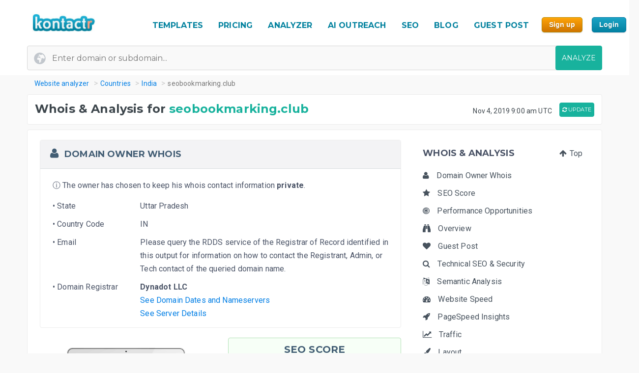

--- FILE ---
content_type: text/html; charset=UTF-8
request_url: https://kontactr.com/website/site/seobookmarking.club
body_size: 27272
content:
<!DOCTYPE html>
<html lang="en">
<head>
    <meta charset="utf-8">
    <link rel="dns-prefetch" href="//www.google-analytics.com" /><link rel="dns-prefetch" href="//www.google.com" />
	<link rel="dns-prefetch" href="//fonts.googleapis.com" /><link rel="dns-prefetch" href="//fonts.gstatic.com" />
	<link rel="dns-prefetch" href="//d3vxmrleduyji.cloudfront.net" /><link rel="dns-prefetch" href="//static-maps.yandex.ru" />
	<link rel="dns-prefetch" href="//maps.googleapis.com" /><link rel="dns-prefetch" href="//image.thum.io" />
    <meta http-equiv="X-UA-Compatible" content="IE=edge">
    <meta name="viewport" content="width=device-width, initial-scale=1">
    <link rel="shortcut icon" href="https://d3vxmrleduyji.cloudfront.net/img/favicon-96410.png" />
    <title>seobookmarking.club Domain Owner Whois and Analysis</title>
<meta name="description" content="Get complete Whois information for seobookmarking.club. Find the domain owner contact information: address, phone number, email. See our in-depth analysis."/>
<meta property="og:url" content="https://kontactr.com/website/site/seobookmarking.club"/>
<meta property="og:title" content="seobookmarking.club Domain Owner Whois and Analysis"/>
<meta property="og:type" content="website" />
<meta property="og:description" content="Get complete Whois information for seobookmarking.club. Find the domain owner contact information: address, phone number, email. See our in-depth analysis."/>
<meta property="og:image" content="https://kontactr.com/website/screenshots/e66ea1f669dd03eecd2be08b48527c1f.png"/>
    	    	    	    <link rel="canonical" href="https://kontactr.com/website/site/seobookmarking.club" />
	    		<link href='https://fonts.googleapis.com/css?family=Roboto:400,700' rel='stylesheet'>
	<link href='https://fonts.googleapis.com/css?family=Montserrat:400,700' rel='stylesheet'>
	<link href="https://d3vxmrleduyji.cloudfront.net/website/bootstrap-min.css" rel="stylesheet">
		<link rel="stylesheet" href="https://d3vxmrleduyji.cloudfront.net/css/font-awesome.min.css">
	<style>
		.navbar .col-4{max-width:29%;text-align:right}.navbar-nav li:hover a:before,.navbar-nav li.active a:before{display:none!important}.cs-table-action-bar{margin-bottom:0;padding:0}.cs-table-action-bar>li{vertical-align:middle;display:inline-block}@media(min-width:768px){.cs-table-action-bar>li{margin-left:15px}.home-image-feature{-webkit-transform:scale(1);transform:scale(1)}}.cs-searchbox{z-index:2}.cs-searchbox .search-wrapper{-webkit-transition:margin .25s ease;-webkit-transition:margin 0.25s ease;transition:margin 0.25s ease;position:relative}.cs-searchbox .search-wrapper input{display:block;font-size:14px;font-weight:700;min-width:304px;color:#666;width:100%;height:41px;margin:0;-webkit-box-sizing:border-box;box-sizing:border-box;padding:0 30px 0 15px;border-radius:.3rem;border:1px solid #e5e5e5}@media(max-width:600px){.table-card .card-header{font-size:.9rem;padding:.75rem}}.cs-searchbox .search-wrapper i{position:absolute;top:9px;font-size:16px;right:13px;cursor:pointer;color:#aaa;font-weight:400}.fm-page-title{background-color:#f9f9f9;-webkit-box-shadow:1px 0 10px 0 rgba(0,0,0,.07);box-shadow:1px 0 10px 0 rgba(0,0,0,.07);padding:12px 0}.fm-page-title h2{color:#797979;font-size:20px;font-weight:700;margin:0}.fm-page-title .description{color:#666;font-size:14px;font-weight:900;margin-right:10px}.breadcrumb-arrow{background:white;padding:6px 12px;border-radius:5px;color:#666;font-weight:700;margin-right:15px;border:1px solid #f1f1f1}.breadcrumb-arrow:hover{background:#fff}.kontactr-logo{height:60px}.nav-logo{padding:15px;overflow:hidden;width:214px}.nabvbar{background:#fff}.navbar-nav.navbar-right{-webkit-box-orient:horizontal;-webkit-box-direction:normal;-ms-flex-direction:row;flex-direction:row;position:absolute;top:5px;right:0}.navbar-expand-lg{position:relative;width:100%;top:0;z-index:1000;padding:0;background:#fff}.navbar-static-top{z-index:1000}.nav-navigation li{padding:10px 12px;text-align:center}.nav-navigation li span{margin-right:0!important;font-size:22px;margin-bottom:2px}.navbar-nav a{color:#666;font-size:17px;font-weight:500;line-height:15px;position:relative}.extra-margin{margin-right:5px}.navbar-nav a:hover,.navbar-nav li.active a{color:#18B29D!important}.navbar-nav li:hover a:before,.navbar-nav li.active a:before{position:absolute;content:'';width:30px;height:4px;background:#01819E;bottom:3px;left:0;right:0;margin:0 auto;border-radius:5px}.navbar-nav .dropdown-menu a:before,.navbar-nav li.active .dropdown-menu a:before{display:none}.navbar-nav .dropdown-menu a{color:#666}.navbar-nav .dropdown-menu a:hover{color:#222}.navbar-nav .dropdown-menu a.btn:hover{color:#fff}.offcanvas-nav .form-inline{display:none}.is-hidden{visibility:hidden}.navbar-right li:hover a:before,.navbar-right li.active a:before{display:none}.navbar-right{width:80px}.navbar-nav .dropdown-toggle::after{content:'\f107';font-family:'FontAwesome';margin-left:10px;border:none;vertical-align:0}.navbar-toggler{cursor:pointer;position:absolute;right:0;top:30px;font-size:2rem!important}.navbar-toggler:focus{outline:none}.navbar-toggler-icon:before{font-family:'FontAwesome';content:"\f0c9"}.navbar-toggler-icon:hover:before{color:#01819E}.navbar-nav .notifications{position:relative;padding:10px}.navbar-nav .notifications .dropdown-menu,.user-dropdown .dropdown-menu{-webkit-box-shadow:0 10px 10px 0 rgba(0,0,0,.25);box-shadow:0 10px 10px 0 rgba(0,0,0,.25);border-radius:5px;max-width:375px;min-width:305px}.navbar-nav .notifications .dropdown-toggle::after{display:none}.drop-icon{position:absolute;background:transparent;top:-8px;right:7%;font-size:30px;color:#fff}.notify-header{line-height:1.5;padding:10px;background:#18B29D;color:#fff;font-size:15px;font-weight:400;border-top-left-radius:5px;border-top-right-radius:5px;padding-left:20px}.notify-footer{padding:10px;background:#18B29D;color:#fff;font-size:12px;font-weight:400;border-bottom-left-radius:5px;border-bottom-right-radius:5px;text-align:center}.notify-footer p{color:#fff;font-size:12px;font-weight:400}.notify-footer span{color:#c9c9c9;font-size:14px;font-weight:900;margin-left:10px}.notifications .dropdown-menu a,.user-dropdown .dropdown-menu a{color:#333;font-size:14px;font-weight:400;white-space:normal}.navbar-nav .notifications .round{position:absolute;border-radius:50%;border-style:solid;border-width:3px;border-color:#fff;background-color:#01dc34;-webkit-box-shadow:0 0 8px 0 #000;box-shadow:0 0 8px 0 #000;width:10px;height:10px;left:50%;top:25%}.navbar-nav .notifications .notify{font-size:22px;vertical-align:middle}.user-name{color:#aaa;font-size:16px;font-weight:700}.user-profile img{border-radius:50%;background-color:#7777777d;width:28px;height:28px}.user-profile{width:50px;margin:0 auto;border-radius:100%}.user-profile::before{-webkit-animation:2.5s blow 0s linear infinite;animation:2.5s blow 0s linear infinite;position:absolute;content:'';width:45px;height:45px;top:8px;margin:0 auto;border-radius:50%;z-index:0}@-webkit-keyframes blow{0%{-webkit-box-shadow:0 0 0 0 rgba(24,117,240,.26);box-shadow:0 0 0 0 rgba(24,117,240,.26);opacity:1;-webkit-transform:scale3d(1,1,.5);transform:scale3d(1,1,.5)}50%{-webkit-box-shadow:0 0 0 10px rgba(24,117,240,.86);box-shadow:0 0 0 3px rgba(24,117,240,.86);opacity:1;-webkit-transform:scale3d(1,1,.5);transform:scale3d(1,1,.5)}100%{-webkit-box-shadow:0 0 0 20px rgba(24,117,240,.96);box-shadow:0 0 0 6px rgba(24,117,240,.96);opacity:0;-webkit-transform:scale3d(1,1,.5);transform:scale3d(1,1,.5)}}@keyframes  blow{0%{-webkit-box-shadow:0 0 0 0 rgba(24,117,240,.26);box-shadow:0 0 0 0 rgba(24,117,240,.26);opacity:1;-webkit-transform:scale3d(1,1,.5);transform:scale3d(1,1,.5)}50%{-webkit-box-shadow:0 0 0 10px rgba(24,117,240,.16);box-shadow:0 0 0 3px rgba(24,117,240,.16);opacity:1;-webkit-transform:scale3d(1,1,.5);transform:scale3d(1,1,.5)}100%{-webkit-box-shadow:0 0 0 20px rgba(24,117,240,.96);box-shadow:0 0 0 6px rgba(24,117,240,.96);opacity:0;-webkit-transform:scale3d(1,1,.5);transform:scale3d(1,1,.5)}}.progress-list{margin:0;padding:0;list-style:none;padding-top:20px}.progress-list li{margin-bottom:40px}.progress-list .last{margin-bottom:30px!important}.progress-list span{color:#333;font-size:12px;font-weight:400;position:relative;top:3px}.progress-line{width:100%;height:4px;background-color:rgba(55,63,82,.1);border-radius:5px}.bar{background-color:#EC8D08;width:60%;height:100%;border-radius:5px;-webkit-animation-timing-function:ease-in-out;animation-timing-function:ease-in-out}.bar2{-webkit-animation-name:increase2;animation-name:increase2;width:8%}.bar3{-webkit-animation-name:increase3;animation-name:increase3;width:80%}@-webkit-keyframes increase{from{width:1%}to{width:60%}}@keyframes  increase{from{width:1%}to{width:60%}}@-webkit-keyframes increase2{from{width:1%}to{width:8%}}@keyframes  increase2{from{width:1%}to{width:8%}}@-webkit-keyframes increase3{from{width:1%}to{width:80%}}@keyframes  increase3{from{width:1%}to{width:80%}}.dropdown-menu{border:0;-webkit-box-shadow:0 0 13px -3px rgba(0,0,0,.1);box-shadow:0 0 13px -3px rgba(0,0,0,.1);border-radius:5px;padding:0}.dropdown-menu a{font-size:14px;padding:21px;padding-left:20px;border-bottom:1px solid #ddd}.dropdown-menu a.btn{color:#fff;border-bottom:none;font-weight:700;text-transform:CAPITALIZE;padding-left:inherit;padding:5px 12px}.dropdown-item:focus,.dropdown-item:hover{background-color:#f5f5f5}.nav-drop-profile{min-width:160px}.dropdown-menu a .fa{margin-right:6px;color:#838383}@media(min-width:992px){.user-profile img{width:45px;height:45px}.fix-header .navbar-fixed-top{position:fixed}.navbar-top-links .dropdown-alerts,.navbar-top-links .dropdown-messages,.navbar-top-links .dropdown-tasks{margin-left:auto}@media (min-width:1200px){.navbar-right{position:unset!important}.home-image-feature{-webkit-transform:scale(1);transform:scale(1)}.home-text-right,.home-text-left{text-align:center!important}}@media (max-width:1200px){.table-responsive{display:block;width:100%;overflow-x:auto}.package-badge{position:absolute;top:0;left:0}.feature-icon{margin-top:0}.feature-title,.feature-title a{margin-bottom:5px}}@media(min-width:991px) and (max-width:1200px){.nav-navigation li{padding:3px}.navbar-nav a{font-size:17px}.navbar-right{width:8%;position:unset!important}#form-preview img{width:auto;height:auto;max-width:475px;position:relative;top:15px}.home-image-feature{-webkit-transform:scale(1);transform:scale(1)}}@media(max-width:991px){.topmenu{font-size:20px!important}.navbar-header{}.nav-navigation li{padding:10px 20px!important;border-bottom:1px dotted #ddd}.nav-navigation li:last-child{border-bottom:none}.navbar-nav li:hover a:before,.navbar-nav li.active a:before{display:none}.nav-navigation li:hover a{color:#01819E}.navbar-nav .notifications .round{width:9px;height:9px}.navbar-nav .notifications .notify{font-size:20px}.navbar-right{width:10%}.navbar-toggler-icon:focus,.navbar-toggle:focus{outline:none}.navbar-toggler{right:8%;top:25px}.navbar-toggler-public{right:0;z-index:1000}.navbar-nav a:hover,.navbar-nav li.active a{color:#01819E}.offcanvas-nav{margin-top:42px}.dropdown-item:focus,.dropdown-item:hover{background:transparent}.nav-navigation .dropdown-item span{font-size:12px}.user-profile img{border-radius:50%;background-color:#7777777d;width:33px;height:33px;border:3px solid #ddd}.user-dropdown{padding:10px}.fm-dashboard,.fm-forms,.fm-packages,.fm-package-features{padding-bottom:2px}.card .header-title{text-align:center}.modal-enter-name label{text-align:center;margin-top:0}.modal{padding-right:0!important}.fm-form-type .btn{padding:10px 15px;font-size:13px}.modal button.close{right:0;top:0}.create-form .fm-form-type,.modal-enter-name{padding:15px}.fm-page-button .btn i{padding:0}.fm-page-title h2{font-size:17px}.form-right{text-align:left}.col-xs-6{width:50%}.col-xs-7{width:55%}.col-xs-5{width:45%}.col-xs-9{width:75%}.col-xs-3{width:25%}.hidden-xs{display:none}table.table-bordered.dataTable tbody th,table.table-bordered.dataTable tbody td,table.table-bordered.dataTable thead th{text-align:center}div.dataTables_wrapper div.dataTables_length,div.dataTables_wrapper div.dataTables_filter,div.dataTables_wrapper div.dataTables_info,div.dataTables_wrapper div.dataTables_paginate{text-align:left}.dataTables_info{display:none}.form-tabletable-search .text-right{text-align:left}.form-table-search .dataTables_length,.form-table-search .dataTables_info{display:none}.cs-searchbox .search-wrapper input{min-width:100%}.table .text-center .btn{margin:20px 0}.table thead th,.table tfoot th{font-size:14px;font-weight:500}.table td{font-size:.8rem}.card-body{padding:15px}.card-body p,.card-body ul li{font-size:14px}.card-header h5{text-align:center}.package-btn{margin-bottom:30px}.package-service-list li{padding:15px}.package-icon{padding:5px}.content-card{margin-left:0;margin-bottom:0}.form-plans-change .text-right{text-align:left!important}.plan-buttons{padding:0;padding-bottom:10px;text-align:center}.plan-buttons li{padding-right:5px}.plan-buttons .btn{margin:3px;padding:9px;font-size:10px;width:100%}.form-edit{display:none}.download-form-link .fa{padding-right:0}#remember_me{display:none}.form-settings .checkbox{margin-left:20px}.form-plans-change{padding:15px}.form-plans-change .btn{padding:8px 10px;font-size:12px}.btn,.support-btns .btn,.btn-lg,.btn-sm{padding:9px 15px;font-size:13px}.form-introduction{padding:30px 0}.login-block .checkbox{margin-left:20px}.login-block-header h6{font-size:16px}.btn-lg{min-width:inherit}.modal-form{padding:10px}.table .text-center .btn,form .text-center .btn{margin-top:15px}.not-found{padding:50px 0}.navbar-nav .notifications .dropdown-menu,.user-dropdown .dropdown-menu{right:12%!important;top:69px}.nav-logo-public{text-align:left!important}#form-preview{display:none}.home-image-feature{-webkit-transform:scale3d(.9);transform:scale3d(.9)}}@media(max-width:767px){.navbar-right{width:40%;position:absolute!important;top:14px!important;right:4px!important}.form-card{margin:0 auto}.edit-image,.profile-img{text-align:center;margin:0}.form-header{color:#01819E!important}.fm-play:hover{-webkit-box-shadow:none;box-shadow:none}.login-block-header h1{font-size:25px}.navbar .col-4{min-width:100%;max-width:none;text-align:center}.nav-logo-public{text-align:left!important}.dropdown,.dropup{position:absolute;right:1%;top:15%}.navbar-toggler{right:10%}.navbar-toggler-public{right:0}#form-preview{display:none}.home-image-feature{-webkit-transform:scale3d(.85);transform:scale3d(.85)}.cd-side-nav>ul:last-of-type{display:none}.cd-side-nav{display:none!important}.menu-top-mobile{display:block!important}}@media (max-width:575px){.best-value-img,.best-value-label,.best-value-img-logged,.best-value-label-logged{display:none!important}.home-image-feature{-webkit-transform:scale3d(.7);transform:scale3d(.7)}.mobile_update_button{padding-top:25px!important;padding-left:0!important}#captcha_recaptcha_gif{width:210px;height:auto}}@media (max-width:468px){.level1 h1{font-size:30px!important}.level3{font-size:22px!important}.level2 h2{font-size:15px!important}.orangebutton{font-size:21px!important}#signup_free_text{display:none}#signup{left:0!important}.grey-block{padding:20px 40px!important}.white-block{padding:20px 40px!important}#google-recaptcha iframe{transform:scale(.8);-webkit-transform:scale(.8);transform-origin:0 0;-webkit-transform-origin:0 0}#google-recaptcha>div:nth-of-type(1){width:244px!important;height:63px!important}.home-image-feature{-webkit-transform:scale(.7);transform:scale(.7)}.grey-feature,.white-feature{padding:10px 10px!important}.home-title{text-align:center!important}}@media (max-width:400px){.fm-form-type .btn{width:100%}.navbar-toggler{right:16%}.navbar-toggler-public{right:0}.dropdown,.dropup{right:3%}.navbar-header img{max-width:160px;width:auto;height:auto}#form-preview{display:none}.pull-right{float:none!important}.home-image-feature{-webkit-transform:scale(.7);transform:scale(.7)}.grey-feature,.white-feature{padding:10px 10px!important}.home-title{text-align:center!important}}@media (max-width:340px){.login-block{text-align:center}.forgot-password-link{float:none;margin-bottom:15px;display:block}#form-preview{display:none}.home-image-feature{-webkit-transform:scale(.7);transform:scale(.7);position:relative}.grey-feature,.white-feature{padding:10px 10px!important}.home-title{text-align:center!important}}.fm-logo{background-color:#29b6f6;padding:17px 20px;font-size:1.375rem;font-weight:400;overflow:hidden}.sidebar-nav.light .fm-logo{background:#fff}.sidebar{width:250px;z-index:1400;position:fixed;top:0;height:100%;background-color:#fff;-webkit-box-shadow:0 2px 4px 0 rgba(0,0,0,.08);box-shadow:0 2px 4px 0 rgba(0,0,0,.08);overflow-y:auto}.sidebar-nav li a{font-size:.938rem;font-weight:500;display:block;color:#8b8d91;padding:13px 15px;text-decoration:none}.ion{margin-right:10px;font-size:1.1rem}.sidebar-nav{background:#313541}.sidebar-nav>ul{padding:0;margin:0;list-style:none;background:rgba(255,255,255,.1)}.sidebar-nav .metismenu{background:#313541;display:-webkit-box;display:-ms-flexbox;display:flex;-webkit-box-orient:vertical;-webkit-box-direction:normal;-ms-flex-direction:column;flex-direction:column}.sidebar-nav .metismenu li + li{margin-top:5px}.sidebar-nav .metismenu li:first-child{margin-top:5px}.sidebar-nav .metismenu li:last-child{margin-bottom:5px}.sidebar-nav .metismenu>li{display:-webkit-box;display:-ms-flexbox;display:flex;-webkit-box-orient:vertical;-webkit-box-direction:normal;-ms-flex-direction:column;flex-direction:column;position:relative}.sidebar-nav .metismenu a{position:relative;display:block;padding:13px 15px;color:#8b8d91;font-size:.938rem;outline-width:0;-webkit-transition:all .3s ease-out;transition:all .3s ease-out}@media(max-width:768px){.sidebar-nav .metismenu a{padding:8px 15px}}.sidebar-nav .metismenu ul a{padding:10px 15px 10px 30px}.sidebar-nav .metismenu ul ul a{padding:10px 15px 10px 45px}.sidebar-nav .metismenu li.active>a{color:#fff}.sidebar-nav .metismenu a:hover,.sidebar-nav .metismenu a:focus,.sidebar-nav .metismenu a:active{color:#fff;text-decoration:none}.sidebar-nav.light,.sidebar-nav.light .metismenu{background-color:#fff}.sidebar-nav.light ul{background:#fff}.sidebar-nav.light .metismenu a{color:#8b8d91}.sidebar-nav.light .metismenu li.active>a{color:#29b6f6}.sidebar-nav.light .metismenu a:hover,.sidebar-nav.light .metismenu a:focus,.sidebar-nav.light .metismenu a:active{color:#29b6f6}@media (min-width:767px){.content-wrapper .sidebar{width:60px;overflow:visible}.content-wrapper .metismenu .has-arrow::after{display:none}.content-wrapper .sidebar .hide-menu{display:none;width:180px;left:60px}.home-image-feature{-webkit-transform:scale(1);transform:scale(1)}}.mb-sidebar-close{color:#fff;margin-left:15px;display:none}.mb-sidebar-close.show{display:inline-block}.mb-sidebar-close a{color:inherit}@media(min-width:768px){.mb-sidebar-close{display:none}}.right-sidebar{position:fixed;right:0;z-index:999;background:#fff;top:0;height:100%;-webkit-box-shadow:5px 1px 40px rgba(0,0,0,.4);box-shadow:5px 1px 40px rgba(0,0,0,.4);-webkit-transition:-webkit-transform 0.25s cubic-bezier(0,0,.3,1);transition:-webkit-transform 0.25s cubic-bezier(0,0,.3,1);transition:transform 0.25s cubic-bezier(0,0,.3,1);transition:transform 0.25s cubic-bezier(0,0,.3,1),-webkit-transform 0.25s cubic-bezier(0,0,.3,1);width:100%;margin-top:90px;max-width:370px;height:100%;-webkit-transform:translateX(100%);transform:translateX(100%);display:-webkit-box;display:-ms-flexbox;display:flex;-webkit-box-orient:vertical;-webkit-box-direction:normal;-ms-flex-direction:column;flex-direction:column;overflow-y:auto}.shw-rside{-webkit-transform:none;transform:none;border-top-left-radius:5px}.right-sidebar .card-header{display:block;border-radius:0;background-color:#666;height:40px;color:#fff;padding:12px 30px;font-size:18px;font-weight:400}.right-sidebar .right-side-toggle{font-size:1.8rem;margin-top:-6px;float:right;cursor:pointer}.datatables thead{background:#01819E}.sorting_1:before{position:absolute;content:'';width:4px;height:0%;background:#01819E;left:0;top:0}.fm-dashboard .table-bordered td{position:relative}.fm-dashboard .table-bordered tr:hover td{color:#2e2e2e}.fm-dashboard .table-bordered tr:hover .sorting_1:before{height:100%}.fm-dashboard .table-bordered tr:hover,.fm-dashboard .table-bordered tr:focus{box-shadow:1px 3px 6px 0 rgba(0,0,0,.2);-webkit-box-shadow:1px 3px 6px 0 rgba(0,0,0,.2)}.right-side-toggle{font-size:1.3rem}.navbar-expand-lg .navbar-nav .dropdown-menu-right{right:0;left:auto;border:1px solid #18B29D;border-radius:7px}.navbar-expand-lg .navbar-nav .dropdown-menu{position:absolute}.sidebar-toggle-btn{color:#fff;font-size:25px;margin-left:50px}@media(min-width:768px){.sidebar-toggle-btn{display:none}}@media(max-width:767px){.sidebar{-webkit-transform:translateX(-250px);transform:translateX(-250px);-webkit-transition:-webkit-transform 0.25s cubic-bezier(0,0,.3,1);transition:-webkit-transform 0.25s cubic-bezier(0,0,.3,1);transition:transform 0.25s cubic-bezier(0,0,.3,1);transition:transform 0.25s cubic-bezier(0,0,.3,1),-webkit-transform 0.25s cubic-bezier(0,0,.3,1)}.sidebar.sidebar-toggle{-webkit-transform:translateX(0);transform:translateX(0)}}.nav-second-level>li{width:100%}@media (min-width:768px){.content-wrapper .ion{font-size:1.7rem}.content-wrapper .sidebar .sidebar-nav{position:absolute;overflow:hidden}.content-wrapper .sidebar .sidebar-nav .nav-second-level{position:absolute;z-index:999999}.content-wrapper .sidebar .user-profile{width:60px}.content-wrapper .sidebar .nav-small-cap,.content-wrapper .sidebar li span span{display:none}.content-wrapper .sidebar #side-menu>li>a{padding:15px 17px 15px 20px}.content-wrapper .sidebar li:hover .nav-second-level,.content-wrapper .sidebar li:hover .nav-second-level.collapse li,.content-wrapper .sidebar li:hover .nav-second-level.in{display:block}.content-wrapper .sidebar .nav-second-level{position:absolute;left:60px;background:#313541;width:220px;opacity:1;padding-bottom:10px;display:none}.content-wrapper .sidebar .nav-second-level li{background:#313541}.content-wrapper .sidebar .nav-second-level>li>a{padding-left:30px;background:#313541}.content-wrapper .top-left-part{width:60px}.navbar-top-links .dropdown-alerts,.navbar-top-links .dropdown-messages,.navbar-top-links .dropdown-tasks{margin-left:auto}.content-wrapper.fix-sidebar .navbar-left,.fix-sidebar.content-wrapper .navbar-left{margin-left:60px!important}.content-wrapper.fix-sidebar .sidebar,.fix-sidebar.content-wrapper .sidebar{position:fixed}.content-wrapper.fix-sidebar .sidebar .sidebar-nav,.fix-sidebar.content-wrapper .sidebar .sidebar-nav{position:absolute}.content-wrapper.fix-sidebar .sidebar .sidebar-nav .nav-second-level,.fix-sidebar.content-wrapper .sidebar .sidebar-nav .nav-second-level{position:absolute;z-index:99999}}.btn{-webkit-appearance:none!important}@media(max-width:767px){.navbar-header{}.navbar-nav .notifications .round{width:9px;height:9px}.navbar-nav .notifications .notify{font-size:20px}.navbar-right{width:40%}.navbar-collapse-public{max-width:100%}.form-control:disabled, .form-control[readonly]{background-color:#f3f3f3}.build-wrap .form-control{background-color:#fff;}@media(max-width:468px){.ui-pnotify.ui-pnotify-fade-normal.ui-pnotify.ui-pnotify-move{margin:auto 0!important;padding:20px!important;font-size:14px!important;}}@media  all and (max-width:991px){.navbar-nav{width:88%}}@media (max-width: 400px) {
		.navbar-header img { 
			width:129px;
			height:42px;
			position: relative!important;
			top:1px!important;
		}
	}
	@media (max-width: 991px) {
		.navbar-nav {
		    width: unset;
		}
	}
	.justify-content-between{-webkit-box-pack:justify!important;-ms-flex-pack:justify!important;justify-content:space-between!important}.nav-logo{padding:15px;overflow:hidden;width:214px}.nav-link,.form-tabs .nav-link.active{color:#4786ff;border:none}.topmenu{font-size:16px!important;font-weight:700!important;text-decoration:none!important;text-transform:uppercase!important;color:#01819e!important}.fa-round{background:#fff;width:35px;height:35px;text-align:center;border-radius:50%;padding:9px;margin-right:10px;color:#ddd;border:1px solid #ddd}.form-tabs .nav-link.active .fa-round{background:#4786ff;color:#fff;border:1px solid #4786ff}@media(max-width:768px){.nav-link{padding:0}}.nav-link,.nav-tabs .nav-link.active{color:#ee8e07}.nav-tabs .nav-link{border-top-left-radius:.5em;border-top-right-radius:.5em;background-color:#ededed}.navbar-toggler{cursor:pointer;position:absolute;right:0;top:30px;font-size:2rem!important}.navbar-toggler:focus{outline:none}.navbar-toggler-icon:before{font-family:'FontAwesome';content:"\f0c9"}.navbar-toggler-icon:hover:before{color:#01819E}.navbar-toggler-icon:focus,.navbar-toggle:focus{outline:none}.navbar-toggler{right:8%;top:25px}.navbar-toggler-public{right:0;z-index:1000}.navbar-toggler{right:10%}.navbar-toggler-public{right:0}#form-preview{display:none}.navbar-toggler{right:16%}.navbar-toggler-public{right:0}
	</style>
		<link href="https://d3vxmrleduyji.cloudfront.net/website/style-min.css" rel="stylesheet">
		<style>
		.modul .titleh {
			padding-right:0;
		}
		.navbar-nav>li>a {text-decoration: none!important;}
	 .navbar-nav>li>a:hover {text-decoration: none!important;}
	 .popup .bar {width:100%;}
	 @media (max-width: 767px) {
		 .navbar-nav .open .dropdown-menu { position:relative;top:13px!important;right:253px!important;background-color:#fff; }
		 .fa_big_profile {top:3px!important;}
	 }
	 @media (max-width: 991px) {
		 .navbar-toggler {
		 	display:block!important;
			position: absolute;
			right: 50px;
			top: 25px;
			z-index:-10;
     	}
     	.navbar-fixed-top .navbar-collapse { max-height:unset;width:100%;}
     	.nav-navigation li {
		    padding: 10px 20px!important;
		    border-bottom: 1px dotted #ddd;
		}
	 }
	 .myButton {
		box-shadow:inset 0px 1px 0px 0px #fce2c1;
		background:linear-gradient(to bottom, #ffc477 5%, #fb9e25 100%);
		background-color:#ffc477;
		border-radius:6px;
		border:1px solid #eeb44f;
		display:inline-block;
		cursor:pointer;
		color:#ffffff;
		font-family:Arial;
		font-size:15px;
		font-weight:bold;
		padding:6px 24px;
		text-decoration:none;
		text-shadow:0px 1px 0px #cc9f52;
	}
	.myButton:hover {
		background:linear-gradient(to bottom, #fb9e25 5%, #ffc477 100%);
		background-color:#fb9e25;
	}
	html {
	  scroll-behavior: smooth;
	}
	</style>
</head>

<body>

<a href="#" class="mobilebutton"><img data-src="https://d3vxmrleduyji.cloudfront.net/img/mobilemenu.png" alt="mobile" class="lazy"></a>
<div id="top"></div>

<style>
	#credit_code { width:55%;position:relative;top:5px;background:#f9f9f9 url(/website/img/tickt.png) no-repeat 13px 13px; }
	@media (max-width: 768px) {
		#credit_code {
			background:0 0;
		}
	}
</style>

<button onclick="topFunction()" id="myBtn" class="myButton" style="position:fixed;z-index:10000;bottom:30px;right:20px;display:none;" title="Go to top">Top</button>

<!-- START HEADER -->
<div id="header" style="margin-bottom:10px;">
    <div class="container">
        <div class="row">

            <div class="col-md-2">
                <ul class="menulogo">
                    <li class="logo"><a href="/"><img data-src="https://d3vxmrleduyji.cloudfront.net/img/logo.jpg" alt="Kontactr" width="129" height="42" class="lazy" style="position:relative;top:10px;"></a></li>
                </ul>
            </div>
            <div class="col-md-10">
                    <ul class="menu" style="position: relative;top: 22px;">
				
				<li class="nav-item" style="padding:10px 5px;"><a class="nav-link topmenu" href="https://kontactr.com/form-builder-templates">TEMPLATES</a></li>
				
				<li class="nav-item" style="padding:10px 5px;"><a class="nav-link topmenu" href="https://kontactr.com/pricing">PRICING</a></li>
				
				<li class="nav-item extra-margin" style="padding:10px 5px;"><a class="nav-link topmenu" href="https://kontactr.com/website/">ANALYZER</a></li>
				
				<li class="nav-item extra-margin" style="padding:10px 5px;"><a class="nav-link topmenu" href="https://kontactr.com/ai-outreach">AI OUTREACH</a></li>

				<li class="nav-item extra-margin" style="padding:10px 5px;"><a class="nav-link topmenu" href="https://kontactr.com/blog/the-ultimate-guide-to-general-seo">SEO</a></li>
				
				<li class="nav-item extra-margin" style="padding:10px 5px;"><a class="nav-link topmenu" href="https://kontactr.com/blog/">BLOG</a></li>
				
				<li class="nav-item extra-margin" style="padding:10px 5px;"><a class="nav-link topmenu" href="https://kontactr.com/guest-post">GUEST POST</a></li>
				
				<li class="nav-item" id="nav-item-sign-up" style="padding:10px 5px;"><input value="Sign up" class="orangebutton-small orangebutton-small-header" onclick="window.location='https://kontactr.com/register?p=basic&name=seobookmarking.club';" type="submit" style="position:relative;top:-2px;"></li>
				
				<li class="nav-item" style="padding:10px 5px;"><input value="Login" class="bluebutton-small" onclick="window.location='/login';" type="submit" style="position:relative;top:-2px;"></li>
                    </ul>
                                            </div>
			
        </div>
                
                
        				   <div class="search index-top-search" style="margin-left:-15px;">
                        <form action="https://kontactr.com/website/ajax/search" id="general-search-form" class="searchform" style="min-width:320px;">
                            <input type="text" name="url" id="url" class="form-control searchinput searchinput-paste"  placeholder="Enter domain or subdomain...">
                                                        <button type="submit" id="search-button" class="btn btn-primary searchbutton" style="border-radius:4px;right:-15px;">ANALYZE</button>
                        </form>
                    </div>
				            </div>
</div>
<!-- END HEADER -->








    <div class="container breadcrumb-hide">
        <ol class="breadcrumb" itemscope itemtype="http://schema.org/BreadcrumbList">
            <li itemprop="itemListElement" itemscope itemtype="http://schema.org/ListItem"><a href="https://kontactr.com/website" itemprop="item" class="link-resolve"><span itemprop="name">Website analyzer</span></a><meta itemprop="position" content="1" /></li>
            <li itemprop="itemListElement" itemscope itemtype="http://schema.org/ListItem"><a href="https://kontactr.com/website/country" itemprop="item" class="link-resolve"><span itemprop="name">Countries</span></a><meta itemprop="position" content="2" /></li>
                        <li itemprop="itemListElement" itemscope itemtype="http://schema.org/ListItem"><a href="https://kontactr.com/website/country/india" itemprop="item" class="link-resolve"><span itemprop="name">India</span></a><meta itemprop="position" content="3" /></li>
                        <li itemprop="itemListElement" itemscope itemtype="http://schema.org/ListItem" class="active"><span itemprop="name" class="link-resolve">seobookmarking.club</span>
                        <meta itemprop="position" content="4" />
                        </li>
        </ol>
    </div>
	
	
	<div id="mobile-fixed-menu">
        <a href="#" class="mobile-menu-button"><img data-src="https://d3vxmrleduyji.cloudfront.net/img/mobilemenu.png" alt="Mobile menu" class="lazy"></a>
                <a href="https://kontactr.com/website" class="logo"><img data-src="https://d3vxmrleduyji.cloudfront.net/img/logo.jpg" alt="Kontactr" width="129" height="42" class="lazy" style="position:relative;top:10px;"></a>
    </div>

    <!-- Start Sticky Menu Mobile-->
    <ul class="stickymenu-mobile">
	            <li><a href="/form-builder-templates">TEMPLATES</a></li>
        <li><a href="/pricing">PRICING</a></li>
        <li><a href="/website/">ANALYZER</a></li>
        <li><a href="/ai-outreach">AI OUTREACH</a></li>
        <li><a href="/blog/">BLOG</a></li>
        <li><a href="/guest-post">GUEST POST</a></li>
        <li><a href="/register?p=basic">SIGN UP</a></li>
        <li><a href="/login">LOGIN</a></li>
    </ul>
    <!-- End Sticky Menu Mobile -->

    	
	    	
    <!-- START STAT TITLE -->
    <style>
	@media (max-width: 768px) {
		#h1domain {
			font-size:21px;
		}
	} 
	</style>
    <div class="stattitle container" style="padding:15px 0;">
        <div class="col-md-8">
            <h1>Whois & Analysis for <span style="color:#18b29d;" id="h1domain">seobookmarking.club</span></h1>
        </div>
        <div class="col-md-4">
                    <div class="re-analyze" style="width:100%;">
                <div style="display: inline-block;vertical-align: middle;text-align:center;"><span style="font-family:'Roboto', sans-serif;position:relative;top:3px;" class="link-resolve">Nov 4, 2019 9:00 am UTC</span></div>
                					  					  <div style="display: inline-block;vertical-align: middle;width:82px;"><button id="re-analyze" type="submit" class="update-button margin-l-10" data-url="https://kontactr.com/website/ajax/re-analyze" data-name="seobookmarking.club" style="padding:0 5px 0 5px;font-weight:400;margin-left:0;"><i class="fa fa-refresh margin-l-2"></i> UPDATE</button></div>
					  				            </div>
        </div>

    </div>
    <!-- END STAT TITLE -->
    
   
    
    
    <!-- Start Content -->
    <div class="container content analyze-container">

        		
        <!-- Start Content Sol -->
        <div class="content-sol col-md-8">

				            <div class="analyze-group" id="contact">
                <!-- Start Server Info -->
                <div class="row">

                    <div class="modul">

                        <div class="titleh">
                            <h2 class="details-page"><i class="fa fa-user" style="padding-right:12px;font-size:22px;"></i>DOMAIN OWNER WHOIS</h2>
                                                    </div>
	
														<div class="padding-10 clearfix" style="padding-top:20px;">
									<div class="col-md-12"><span data-tooltip2="Informative">&#9432;</span> 
																		<!--Array
(
    [state] => Uttar Pradesh
    [country_code] => IN
    [email] => Please query the RDDS service of the Registrar of Record identified in this output for information on how to contact the Registrant, Admin, or Tech contact of the queried domain name.
)
1-->
																			The owner has chosen to keep his whois contact information <span class="bold-text">private</span>.
																												</div>
								</div>
					                          <div class="modul-list" style="padding-top:5px;">
	                                                                                                                                                                                                <div class="row" style="margin-bottom:10px;">
	                         <div class="col-sm-3 list-title" style="margin-bottom:0;">&bullet; State</div>
	                         <div class="col-sm-9" style="word-break:break-word;">Uttar Pradesh</div>
                            </div>
                                                                                                                <div class="row" style="margin-bottom:10px;">
	                         <div class="col-sm-3 list-title" style="margin-bottom:0;">&bullet; Country Code</div>
	                         <div class="col-sm-9" style="word-break:break-word;">IN</div>
                            </div>
                                                                                                                <div class="row" style="margin-bottom:10px;">
	                         <div class="col-sm-3 list-title" style="margin-bottom:0;">&bullet; Email</div>
	                         <div class="col-sm-9" style="word-break:break-word;"> Please query the RDDS service of the Registrar of Record identified in this output for information on how to contact the Registrant, Admin, or Tech contact of the queried domain name.  </div>
                            </div>
                                                        						   <div class="row" style="margin-bottom:10px;margin-top:10px;">
	                         <div class="col-sm-3 list-title" style="margin-bottom:0;">&bullet; Domain Registrar</div>
	                         <div class="col-sm-9" style="word-break:break-word;font-weight:700;">Dynadot LLC<br /><a href="#domain" class="smoothscroll">See Domain Dates and Nameservers</a><br /><a href="#server" class="smoothscroll">See Server Details</a></div>
                            </div>
							                        </div>
                        					                    </div>

                </div>
                <!-- End Server Info -->
            </div>
                     

            <!-- Start General -->
            <div class="general" style="margin-bottom:0;" id="SEOscore">
                <div class="col-md-6">
	                <div class="div_img_img2">
			            <img class="img1 lazy" data-src="https://d3vxmrleduyji.cloudfront.net/img/laptop-full.png" alt="Desktop screen" width="331" height="175">
	                    	                        <img data-src="https://kontactr.com/website/screenshots/e66ea1f669dd03eecd2be08b48527c1f.png" class="website-screenshot img2 lazy" id="website-screenshot" alt="Desktop screenshot for seobookmarking.club" width="176" height="132" />
	                    	                </div>
        	       </div>
        	               	    	   <div class="col-md-6">
	        	    	   <div class="modul" style="border:0;">
		        	    	   <div class="titleh" style="text-align: center;border: 1px solid #b2e0b6;background-color: #f7fff7; padding: 10px;">
			        	    	   <h2 style="font-size:20px;font-weight:700;">SEO SCORE</h2>
		        	    	       <a href="https://seobookmarking.club" target="_blank"rel="nofollow"  style="font-weight:400;font-size:20px;line-height:1.4em;"><img alt="" class="lazy" data-src="https://favicon.yandex.net/favicon/seobookmarking.club?size=32" style="display: inline-block;vertical-align:-10px;margin-right:5px;">seobookmarking.club</a><br />
		        	    	       		        	    	       <a href="https://buy.stripe.com/bIYg12d5navoeaI3d7" target="_blank" rel="nofollow" style="font-size: 15px;font-weight:700;">Make your link <span style="font-weight:700;font-size: 18px;">&#8593</span> do-follow</a>
		        	    	       		        	    	       			        	   </div>
			        	   <div class="row" style="background-color:#f7fff7;border: 1px solid #b2e0b6;  border-bottom-left-radius: 4px;border-bottom-right-radius: 4px;border-top:0;">
				        	   <div class="col-xs-4">
				        	    	   <div style="padding:20px;">
				        	    	    		<canvas id="seo-score-doughnut" width="75" height="75" style="width: 75px; height: 75px;z-index: 1;"></canvas>
				        	    	    		<div style="font-weight:700;position: absolute;top: 43px; left: 56px;  z-index: 2;font-size:30px;color:#36983E;">83</div>
				        	    	   </div>
				        	   </div>
				        	   
				        	   <div class="col-xs-8">
					        	    <div style="padding:20px; padding-top:30px; ">
					        	  							        	  		<p><span style="position: relative;top: 1px;">&#9989;</span> <span style="color:#36983E;font-weight:700;"> 9  <span class="criteria">criteria </span>passed</span><br />
					        	  							        	  							        	  		<span style="position: relative;top: 1px;">&#10060;</span> <span style="color:#E95321;font-weight:700;">2 <span class="criteria">criteria </span>to solve</span></p>
					        	  							        	    </div>
				        	   </div>
			        	   </div>
	        	    	   </div>
	        	   </div>
                <div class="clearfix"></div>
            </div>
            <!-- End General -->
            
                        
             			
            
                                     <div class="analyze-group" id="opportunities">
	            <div class="row">
		            <div class="modul">
                        <div class="titleh">
                            <h2 class="details-page"><i class="fa fa-bullseye" style="padding-right:12px;font-size:22px;"></i>PERFORMANCE OPPORTUNITIES</h2>
                        </div>
						<div class="modul-list" style="margin-bottom:-5px;">
						                                                                                                                                               	                        <div class="row  " style="margin-bottom:10px;">
	                         <div class="col-sm-12">
		                         <a href="#" class="akordiyon opportunity"><i class="fa fa-check-circle" style="font-size:18px;margin-right:8px;color:#1DAFD4;"></i><div class="title-opportunity">Make all versions of your website point to the same URL.</div><img data-src="https://d3vxmrleduyji.cloudfront.net/img/arrow.png" alt="Arrow" class="icon lazy"></a>
								<div class="akordiyon-div" style="display:none;">
									<p>Search engines see a domain and its subdomains as two different websites. This can cause them to see duplicate content, which can negatively affect your search rankings.</p>
									<p>The different versions of seobookmarking.club (with and without www. ; http and https ; even with and without <a href="https://en.ryte.com/wiki/Trailing_Slashes" target="_blank" rel="nofollow">trailing slash</a>) do not direct traffic to the same URL. A fix is crucial.</p>
									<p>Use the <a href="https://moz.com/learn/seo/canonicalization" target="_blank" rel="nofollow">rel="canonical"</a> tag to tell search engines which is the definitive version of your page. Use a <a href="https://ahrefs.com/blog/301-redirects/" target="_blank" rel="nofollow">301 redirect</a> to divert traffic from any secondary domain.</p>
								</div>
							</div>
                            </div>
                                                                                                                                                                                                                                                                                                                    <div class="row  " style="margin-bottom:10px;">
	                         <div class="col-sm-12">
		                         <a href="#" class="akordiyon opportunity"><i class="fa fa-check-circle" style="font-size:18px;margin-right:8px;color:#1DAFD4;"></i><div class="title-opportunity">Improve your social media presence. Encourage people to share your homepage.</div><img data-src="https://d3vxmrleduyji.cloudfront.net/img/arrow.png" alt="Arrow" class="icon lazy"></a>
		                         <div class="akordiyon-div" style="display:none;">
			                         <p>Although Google says social media is not a direct SEO ranking factor, the correlation between social signals and ranking position is extremely high.</p>
			                         <p>Social media affects SEO in the sense all of the shares add up to more visibility for your content.</p>
				                     <p>If lots of people share your content, then it’s likely more people will link to it, and links are a very important SEO ranking factor.</p>
		                         </div>
							</div>
                            </div>
                                                          
						</div>
								            </div>
	            </div>
             </div>
                          
                         
            
            <div class="analyze-group" id="general">
	            <div class="row">
		            <div class="modul">
                        <div class="titleh">
                            <h2 class="details-page"><i class="fa fa-binoculars" style="padding-right:12px;font-size:22px;"></i>OVERVIEW</h2>
                                                    </div>

                        <div class="modul-list">
	                        	                        <div class="row">
		                         <div class="col-sm-3 list-title">&bullet; Domain Owner</div>
	                             <div class="col-sm-9">
		                            <span class="bold-text">Private</span>
		                         </div>
	                        </div>
	                        	                        	                        <div class="row">
	                         <div class="col-sm-3 list-title">&bullet;  Category </div>
	                         <div class="col-sm-9">
		                         		                         	<span class="bold-text">News / Weather / Information</span>
		                         		                     </div>
                            </div>
	                        	                                                    <div class="row">
	                         <div class="col-sm-3 list-title">&bullet; Online since</div>
	                         <div class="col-sm-9">	                            October 8, 2018
	                            	                             <a href="https://web.archive.org/web/*/seobookmarking.club" rel="nofollow" target="_blank" style="margin-left:5px;">Explore Wayback Machine <i class="fa fa-external-link" aria-hidden="true"></i></a>
		                        </div>
                            </div>
                                                        	                    <div class="row">
	                       <div class="col-sm-3 list-title">&bullet; Age</div>
                           <div class="col-sm-9">
                                                        7 years, 3 months, 12 days
                                                       </div>
	                    </div>
	                    	                    	                    <div class="row">
	                         <div class="col-sm-3 list-title">&bullet; Alexa Rank</div>
	                         <div class="col-sm-9"><a href="#alexa" class="active-link smoothscroll">#121.582</a>, seobookmarking.club is in the world's <span class="bold-text">top 1 million</span> websites
	                         	                         </div>
	                    </div>
	                    	                    
	                                            
                        
                        </div>
		            </div>
	            </div>
            </div>
            
            <!-- Start Guest Posting Services -->
            <div class="analyze-group" id="kontactr">
                <div class="row">

                    <div class="modul">

                        <div class="titleh" style="background-color:#ffdfa8;">
                            <h2 class="details-page"><i class="fa fa-heart" style="padding-right:12px;font-size:22px;"></i>GUEST POST TO SUPERCHARGE YOUR SEO</h2>
                        </div>

                        <div class="padding-20 mobile-padding clearfix" style="background-color:#fffaf1;">
                            <div class="col-md-5" style="text-align:center;">
                                <a href="https://kontactr.com/guest-post" target="_blank"><img data-src="https://d3vxmrleduyji.cloudfront.net/img/5046697.jpg" alt="Guest Posting Rocket" width="300" height="200" class="lazy" border="0"></a>
                            </div>
                            <div class="col-md-7">
                                <div class="meter-deger" style="margin-top:10px;margin-left:20px;">
                                    <p>Boost seobookmarking.club's SEO with Kontactr's <span style="font-weight:700">Guest Posting</span>.</p>
	                                <p>Secure high-authority, do-follow backlinks from our trusted site&#8212;<span style="font-weight:700">DA44 domain authority and PA55 homepage and blog pages</span>.</p>
                                    <p>Perfect for webmasters seeking higher search rankings and increased organic traffic.</p>
                                    <p>Simple, quick, and effective.</p>
                                    <p style="text-align:center;"><input value="LEARN MORE" class="orangebutton-small" type="submit" onclick="window.open('https://kontactr.com/guest-post', '_blank');"><br /><span class="italic-text" style="font-size:14px;">opens a new window</span></p>
                                </div>
                            </div>
                        </div>


                    </div>

                </div>
            </div>
            <!-- End Guest Posting Services -->
            
            <div class="analyze-group" id="SEO">
                <!-- Start Meta Info -->
                <div class="row">

                    <div class="modul">
                        <div class="titleh">
                            <h2 class="details-page"><i class="fa fa-search" style="padding-right:12px;font-size:22px;"></i>TECHNICAL SEO & SECURITY</h2>
                                                    </div>

                        <div class="modul-list">
	                        	                        <div class="row">
	                         <div class="col-sm-3 list-title"> <span data-tooltip4="To solve">&#10060;</span>  SSL Certificate</div>
	                         <div class="col-sm-9">
	                          This website is not SSL secured (HTTPS), the certificate issued by Let's Encrypt has expired on January 11, 2020. 	                         </div>
	                    	</div>
                            <div class="row">
                                <div class="col-sm-3 list-title"> <span data-tooltip3="Passed">&#9989;</span>  Title Tag</div>
                                <div class="col-sm-9" style="word-break:break-word;"> <span class="bold-text">SEO Bookmarking - Your Source for Social News and Networking</span>  <br/><span style="font-weight:400;" class="link-resolve">Length:</span>
	                                	                                <span style="color:#36983E;" class="link-resolve">
	                                	                                <span class="bold-text">60</span>
	                                </span>
	                                <span class="link-resolve"> (recommended: 10 to 70)</span></div>
                            </div>
                            <div class="row">
                                <div class="col-sm-3 list-title"> <span data-tooltip3="Passed">&#9989;</span>  Meta Description</div>
                                <div class="col-sm-9" style="word-break:break-word;"> Kliqqi is an open source content management system that lets you easily &lt;a href='http://kliqqi.com'&gt;create your own user-powered website&lt;/a&gt;.  <br/><span style="font-weight:400;" class="link-resolve">Length:</span>
	                                	                                <span style="color:#36983E;" class="link-resolve">
	                                	                                <span class="bold-text link-resolve">141</span></span> <span class="link-resolve">(recommended: 50 to 160)</span></div>
                            </div>
                           <div class="row">
                                <div class="col-sm-3 list-title"><span data-tooltip2="Informative">&#9432;</span> Google preview</div>
                                <div class="col-sm-9" style="word-break:break-word;">
	                                <span style="font-size:12px;" class="bold-text">Desktop Version</span>
	                                <div class="google-preview-desktop-version">
		                                <p>SEO Bookmarking - Your Source for Social News and Networking</p>
		                                <p>https://seobookmarking.club</p>
		                                <p>Kliqqi is an open source content management system that lets you easily &lt;a href='http://kliqqi.com'&gt;create your own user-powered website&lt;/a&gt;.</p>
	                                </div>
	                                <span style="font-size:12px;" class="bold-text">Mobile Version</span>
	                                <div class="google-preview-mobile-version">
		                                <p style="margin-bottom:3px;"><img alt="" class="lazy" data-src="https://favicon.yandex.net/favicon/seobookmarking.club" style="vertical-align:-4px;"> https://seobookmarking.club</p>
		                                <p style="margin-bottom:3px;">SEO Bookmarking - Your Source for Social News and Networking</p>
		                                <p style="margin-bottom:3px;">Kliqqi is an open source content management system that lets you easily &lt;a href='http://kliqqi.com'&gt;create your own user-powered w...</p>
	                                </div>
	                            </div>
                            </div>
                            <div class="row">
                                <div class="col-sm-3 list-title"> <span data-tooltip3="Passed">&#9989;</span>  Encoding</div>
                                <div class="col-sm-9"> <span style="color:#36983E;" class="bold-text">Great</span>, language/character encoding is specified: utf-8 </div>
                            </div>
                                                                                                                <div class="row">
                                <div class="col-sm-3 list-title"> <span data-tooltip4="To solve">&#10060;</span>  URL Resolve</div>
                                <div class="col-sm-9">
	                                <p>
		                            	                                No 301 redirects are in place to redirect traffic to your preferred domain. Pages that load successfully both with and without www. are treated as duplicate content! Not all versions of your page point to the same URL.
	                                		                            </p>

	                                <div class="table-responsive">
                                        <table class="table table-striped">
                                            <tbody>
	                                            <thead class="tabletitle">
                                                <tr>
                                                    <td><span class="link-resolve">URL</span></td>
                                                    <td><span class="link-resolve">Resolved URL</span></td>
                                                </tr>
                                                </thead>
                                                	                                            <tr>
		                                            <td><a href="http://seobookmarking.club" target="_blank" rel="nofollow" class="link-resolve">http://seobookmarking.club</a></td>
		                                            		                                            <td><a href="http://seobookmarking.club/" target="_blank" rel="nofollow" class="link-resolve">http://seobookmarking.club/</a></td>
		                                            	                                            </tr>
	                                            <tr>
		                                            <td><a href="https://seobookmarking.club" target="_blank" rel="nofollow" class="link-resolve">https://seobookmarking.club</a></td>
		                                            		                                            <td><a href="https://seobookmarking.club/" target="_blank" rel="nofollow" class="link-resolve">https://seobookmarking.club/</a></td>
		                                            	                                            </tr>
	                                            <tr>
		                                            <td><a href="http://www.seobookmarking.club" target="_blank" rel="nofollow" class="link-resolve">http://www.seobookmarking.club</a></td>
		                                            		                                            <td><a href="http://www.seobookmarking.club/" target="_blank" rel="nofollow" class="link-resolve">http://www.seobookmarking.club/</a></td>
		                                            	                                            </tr>
	                                            <tr>
		                                            <td><a href="https://www.seobookmarking.club" target="_blank" rel="nofollow" class="link-resolve">https://www.seobookmarking.club</a></td>
		                                            		                                            <td><a href="https://www.seobookmarking.club/" target="_blank" rel="nofollow" class="link-resolve">https://www.seobookmarking.club/</a></td>
		                                            	                                            </tr>
	                                                                                        </tbody>
                                        </table>
                                    </div>
                                </div>
                            </div>
                                                                                    <div class="row">
                                <div class="col-sm-3 list-title"> <span data-tooltip3="Passed">&#9989;</span>  Robots.txt</div>
                                <div class="col-sm-9"> <a href="https://seobookmarking.club/robots.txt" target="_blank" rel="nofollow" style="word-wrap: break-word;">https://seobookmarking.club/robots.txt</a> </div>
                            </div>
                            <div class="row">
                                <div class="col-sm-3 list-title"> <span data-tooltip3="Passed">&#9989;</span>  URL Parameters</div>
                                <div class="col-sm-9"> <span style="color:#36983E;" class="bold-text">Great</span>, the domain URLs look clean. </div>
                            </div>
                        </div>
                                                <div class="table-responsive">
                            <table class="table table-striped">
                                <thead class="tabletitle">
                                <tr>
                                    <td width="175"><span class="link-resolve">Attribute</span></td>
                                    <td><span class="link-resolve">Value</span></td>
                                </tr>
                                </thead>
                                <tbody>
                                                                    <tr  >
                                        <td><span data-tooltip2="Informative">&#9432;</span> <span style="font-weight:400;" class="link-resolve">language</span></td>
                                        <td><span class="link-resolve">en-us</span></td>
                                    </tr>
                                                                    <tr  >
                                        <td><span data-tooltip2="Informative">&#9432;</span> <span style="font-weight:400;" class="link-resolve">robots</span></td>
                                        <td><span class="link-resolve">All</span></td>
                                    </tr>
                                                                    <tr  >
                                        <td><span data-tooltip2="Informative">&#9432;</span> <span style="font-weight:400;" class="link-resolve">viewport</span></td>
                                        <td><span class="link-resolve">width=device-width, initial-scale=1.0</span></td>
                                    </tr>
                                                                </tbody>
                            </table>

                                                    </div>
                                            </div>

                </div>
                
                                
                <!-- End Meta Info -->
                                <!-- Start Keyword density -->
                <div class="analyze-group" id="keywords">
                <div class="row">

                    <div class="modul">

                        <div class="titleh">
                            <h2 class="details-page"><i class="fa fa-language" style="padding-right:12px;font-size:22px;"></i>SEMANTIC ANALYSIS</h2>
                        </div>
                        
                                                <div class="padding-10 clearfix" style="padding-top:20px;">
                            <div class="col-md-12">
	                            <p><span data-tooltip2="Informative">&#9432;</span> The owner has associated the following topics to the website.</p>
                            </div>
                        </div>
                        <div class="chart row meta-chart">
                            <div class="col-md-6 chart-area">
                                <div class="meta-chart-container">
                                    <canvas id="meta-char-doughnut" height="275" style="height: 275px;"></canvas></div>
                                </div>
                            <div class="col-md-6 col-xs-6 sub-div">
                                <div class="legend-container"></div>
                            </div>
                        </div>
                        	                                            <div class="padding-10 clearfix" style="padding-top:20px;">
                            <div class="col-md-12">
	                            	                            <p><span data-tooltip2="Informative">&#9432;</span> <span class="bold-text">The results of our semantic analysis</span> are shown below using the website's language.</p>
	                            	                            <p>They are the main concepts covered by seobookmarking.club.</p>
	                            <p>Each concept has a confidence score. The higher it is, the more important the topic is relative to the page.</p>
                            </div>
                        </div>
                        
                        					                           <div class="table-responsive">
                            <table class="table table-striped">
                                <thead class="tabletitle">
                                <tr>
                                    <td>Topics</td>
                                </tr>
                                </thead>
                                <tbody>
                                                                    <tr  >
                                        <td style="border-bottom:0;white-space:normal;">
	                                        
	                                        <a href="#" class="akordiyon"><span class="bold-text">Content management system</span> <span class="italic-text mobile-confidence" style="margin-left:10px;">Confidence: 91%</span> <img data-src="https://d3vxmrleduyji.cloudfront.net/img/arrow-up.png" alt="Arrow up" class="icon open lazy"> </a>
	                                        
	                                        <div class="akordiyon-div table-responsive mobile-border-0"  style="display:block;" >
						

                        <table class="table table-striped">
                            <tbody>
                            <tr>
                                <td class="pwrap pwrap-mobile" style="padding-bottom:0!important;">
	                                <p>A content management system (CMS) is a computer application that supports the creation and modification of digital content.</p><p>It is often used to support multiple users working in a collaborative environment.</p>
                                </td>
                            </tr>
                            </tbody>
                        </table>
						</div>
	                                    </td>
                                    </tr>
                                                                    <tr  >
                                        <td style="border-bottom:0;white-space:normal;">
	                                        
	                                        <a href="#" class="akordiyon"><span class="bold-text">Open-source model</span> <span class="italic-text mobile-confidence" style="margin-left:10px;">Confidence: 84%</span> <img data-src="https://d3vxmrleduyji.cloudfront.net/img/arrow-up.png" alt="Arrow up" class="icon open lazy"> </a>
	                                        
	                                        <div class="akordiyon-div table-responsive mobile-border-0"  style="display:block;" >
						

                        <table class="table table-striped">
                            <tbody>
                            <tr>
                                <td class="pwrap pwrap-mobile" style="padding-bottom:0!important;">
	                                <p>The open-source model is a decentralized development model that encourages open collaboration.</p><p>A main principle of open-source software development is peer production, with products such as source code, blueprints, and documentation freely available to the public.</p><p>The open-source movement in software began as a response to the limitations of proprietary code.</p><p>The model is used for projects such as in open-source appropriate technologies, and open-source drug discovery.</p>
                                </td>
                            </tr>
                            </tbody>
                        </table>
						</div>
	                                    </td>
                                    </tr>
                                                                    <tr  >
                                        <td style="border-bottom:0;white-space:normal;">
	                                        
	                                        <a href="#" class="akordiyon"><span class="bold-text">Social news</span> <span class="italic-text mobile-confidence" style="margin-left:10px;">Confidence: 81%</span> <img data-src="https://d3vxmrleduyji.cloudfront.net/img/arrow-up.png" alt="Arrow up" class="icon open lazy"> </a>
	                                        
	                                        <div class="akordiyon-div table-responsive mobile-border-0"  style="display:block;" >
						

                        <table class="table table-striped">
                            <tbody>
                            <tr>
                                <td class="pwrap pwrap-mobile" style="padding-bottom:0!important;">
	                                <p>A social news website features user-posted stories that are ranked based on popularity, as voted on by other users of the site or by website administrators.</p><p>Users can typically comment online on these posts, and these comments may also be ranked in popularity.</p><p>Since their emergence with the birth of Web 2.0, these sites have been used to link many types of information, including news, humor, support, and discussion.</p><p>All social news websites allow the users to submit content.</p><p>Each site differs in how the content is moderated.</p><p>On the Slashdot and Fark websites, the administrators of the site decide which articles are selected for the front page.</p><p>On Reddit and Digg, the articles that get the most votes from the community of users will make it to the front page.</p><p>Many social news websites also feature an online comment system, where users discuss the issues raised in an article.</p><p>Some of these sites have also applied their voting system to the comments, so that the most popular comments are displayed first.</p><p>Some social news websites also have a social networking function, in that users can set up a user profile and follow other users' online activity on the website.</p>
                                </td>
                            </tr>
                            </tbody>
                        </table>
						</div>
	                                    </td>
                                    </tr>
                                                                    <tr  >
                                        <td style="border-bottom:0;white-space:normal;">
	                                        
	                                        <a href="#" class="akordiyon"><span class="bold-text">Bookmark (World Wide Web)</span> <span class="italic-text mobile-confidence" style="margin-left:10px;">Confidence: 79%</span> <img data-src="https://d3vxmrleduyji.cloudfront.net/img/arrow-up.png" alt="Arrow up" class="icon open lazy"> </a>
	                                        
	                                        <div class="akordiyon-div table-responsive mobile-border-0"  style="display:block;" >
						

                        <table class="table table-striped">
                            <tbody>
                            <tr>
                                <td class="pwrap pwrap-mobile" style="padding-bottom:0!important;">
	                                <p>In the context of the World Wide Web, a bookmark is a Uniform Resource Identifier (URI) that is stored for later retrieval in any of various storage formats.</p><p>All modern web browsers include bookmark features.</p><p>Bookmarks are called favorites or Internet shortcuts in Internet Explorer, and by virtue of that browser's large market share, these terms have been synonymous with bookmark since the first browser war.</p><p>Bookmarks are normally accessed through a menu in the user's web browser, and folders are commonly used for organization.</p><p>In addition to bookmarking methods within most browsers, many external applications offer bookmark management.</p>
                                </td>
                            </tr>
                            </tbody>
                        </table>
						</div>
	                                    </td>
                                    </tr>
                                                                    <tr  >
                                        <td style="border-bottom:0;white-space:normal;">
	                                        
	                                        <a href="#" class="akordiyon"><span class="bold-text">Search engine optimization</span> <span class="italic-text mobile-confidence" style="margin-left:10px;">Confidence: 79%</span> <img data-src="https://d3vxmrleduyji.cloudfront.net/img/arrow-up.png" alt="Arrow up" class="icon open lazy"> </a>
	                                        
	                                        <div class="akordiyon-div table-responsive mobile-border-0"  style="display:block;" >
						

                        <table class="table table-striped">
                            <tbody>
                            <tr>
                                <td class="pwrap pwrap-mobile" style="padding-bottom:0!important;">
	                                <p>Search engine optimization (SEO) is the process of affecting the visibility of a website or a web page in a web search engine's unpaid results—often referred to as "natural", "organic", or "earned" results.</p><p>In general, the earlier (or higher ranked on the search results page), and more frequently a site appears in the search results list, the more visitors it will receive from the search engine's users; these visitors can then be converted into customers.</p><p>SEO may target different kinds of search, including image search, local search, video search, academic search, news search, and industry-specific vertical search engines.</p>
                                </td>
                            </tr>
                            </tbody>
                        </table>
						</div>
	                                    </td>
                                    </tr>
                                                                </tbody>
                            </table>

                                                    </div>
                                                

                    </div>

                </div>
                <!-- End Keyword density -->
            </div>
                       </div>

             
            <div class="analyze-group" id="page-speed">
                <!-- Start Page Speed -->
                <div class="row">

                    <div class="modul">

                        <div class="titleh">
                            <h2 class="details-page"><i class="fa fa-tachometer" style="padding-right:12px;font-size:22px;"></i>WEBSITE SPEED</h2>
                                                    </div>

                        <div class="padding-10 clearfix padding-t-20">
                            <div class="col-md-6 gauge-container">
                                <div id="pagespeed-gauge" class="pagespeed-gauge"></div>
                            </div>
                            <div class="col-md-6">
                                <div class="meter-deger">
                                    <p> <span data-tooltip3="Passed">&#9989;</span>  <strong>seobookmarking.club</strong> website speed is <strong>fast</strong>. Page speed is important for visitors and search engines.</p><p><a href="https://developers.google.com/speed/pagespeed/insights/?url=seobookmarking.club" target="_blank" rel="nofollow">Get insights</a> to improve your page loading time.</p>
                                </div>
                            </div>
                        </div>
                                                <div class="padding-10 clearfix" style="padding-bottom:20px;">
                            <div class="col-md-6 padding-b-20">
	                            <h2 style="text-align:center;font-size:26px;color:#999;font-weight:700;margin-bottom:20px;">Page Loading Time</h2>
                                <h3 style="text-align:center;font-size:34px;font-family:Arial;font-weight:700;color:#010101;">1.6s</h3>
                            </div>
                            <div class="col-md-6">
                                <div class="meter-deger">
                                    <p>This domain loads at the <span class="bold-text">median speed</span> of 1.6 seconds.</p>
                                </div>
                            </div>
                        </div>
					  					                           <div class="padding-10 clearfix">
                            <div class="col-md-6 padding-b-20">
	                            <h2 style="text-align:center;font-size:26px;color:#999;font-weight:700;margin-bottom:20px;">Speed Percentile</h2>
                                <h3 style="text-align:center;font-size:34px;font-family:Arial;font-weight:700;color:#010101;">55%</h3>
                            </div>
                            <div class="col-md-6">
                                <div class="meter-deger">
                                    <p>seobookmarking.club is faster than approximately <span class="bold-text">55 percent</span> of the web. Your website page speed needs to be as fast as you can make it, without compromising the customer experience.</p>
                                    <p>A good goal to achieve is a loading time of <span class="bold-text">2 seconds</span> on desktop and mobile devices.</p>
                                </div>
                            </div>
                        </div>
					                      </div>

                </div>
                <!-- End Page Speed -->
            </div>
                        
          
            <div class="analyze-group" id="pagespeed-insights">
                <!-- Start Page Speed INSIGHTS -->
                <div class="row">

                    <div class="modul">

                        <div class="titleh">
                            <h2 class="details-page"><i class="fa fa-rocket" style="padding-right:12px;font-size:22px;"></i>PAGESPEED INSIGHTS</h2>
                    
                        </div>

                        <div class="padding-10 clearfix padding-t-20">
                            <div class="col-md-12">
                                
                                <script>
								function run() {
								  const url = setUpQuery();
								  fetch(url)
								    .then(response => response.json())
								    .then(json => {
								      // See https://developers.google.com/speed/docs/insights/v5/reference/pagespeedapi/runpagespeed#response
								      // to learn more about each of the properties in the response object.
								      document.getElementById('spinnerGif1').style.display = 'none';
								      document.getElementById('spinnerGif2').style.display = 'none';
								      document.getElementById('spinnerGif3').style.display = 'none';
								      showInitialContent(json.id);
								      var color1;var color2;var text1;var text2;var not_enough_data;var url_could_not_be_resolved;
								      not_enough_data = '';
								      url_could_not_be_resolved = '';
								      
								      if( json.loadingExperience == undefined ) {
									      
									      url_could_not_be_resolved = 'URL could not be resolved';
								      
								      } else if( json.loadingExperience.metrics == undefined ) {
									      
									      not_enough_data = 'Not enough real-world speed data for this page.';			      
								      
								      } else if( json.loadingExperience.metrics.FIRST_CONTENTFUL_PAINT_MS == undefined && json.loadingExperience.metrics.FIRST_INPUT_DELAY_MS == undefined ) { 
									      
									      color1 = '#E95321';
	     							      text1 = 'Failed to compute';
	     							      color2 = '#E95321'; 
	     							  	  text2 = 'Failed to compute';
     							      
     							      } else if( json.loadingExperience.metrics.FIRST_CONTENTFUL_PAINT_MS == undefined ) { 
	     							      
	     							      color1 = '#E95321';
	     							      text1 = 'Failed to compute';
	     							      if( json.loadingExperience.metrics.FIRST_INPUT_DELAY_MS.category == 'FAST'  )  color2 = '#36983E';
  									      else if( json.loadingExperience.metrics.FIRST_INPUT_DELAY_MS.category == 'SLOW' ) color2 = '#E95321';
									      text2 = json.loadingExperience.metrics.FIRST_INPUT_DELAY_MS.category;
									      
	     							  } else if( json.loadingExperience.metrics.FIRST_INPUT_DELAY_MS == undefined ) {
		     							  
		     							  if( json.loadingExperience.metrics.FIRST_CONTENTFUL_PAINT_MS.category == 'FAST' ) color1 = '#36983E';
									      else if( json.loadingExperience.metrics.FIRST_CONTENTFUL_PAINT_MS.category == 'SLOW' ) color1 = '#E95321';
									      text1 = json.loadingExperience.metrics.FIRST_CONTENTFUL_PAINT_MS.category;
	     							  	  color2 = '#E95321'; 
	     							  	  text2 = 'Failed to compute';
	     							  	  
	     							  } else {
								      
									      if( json.loadingExperience.metrics.FIRST_CONTENTFUL_PAINT_MS.category !== undefined ) {
										      if( json.loadingExperience.metrics.FIRST_CONTENTFUL_PAINT_MS.category == 'FAST' ) color1 = '#36983E';
										      else if( json.loadingExperience.metrics.FIRST_CONTENTFUL_PAINT_MS.category == 'SLOW' ) color1 = '#E95321';
										      text1 = json.loadingExperience.metrics.FIRST_CONTENTFUL_PAINT_MS.category;
										  }
										  
									      if( json.loadingExperience.metrics.FIRST_INPUT_DELAY_MS.category !== undefined ) {
										    if( json.loadingExperience.metrics.FIRST_INPUT_DELAY_MS.category == 'FAST'  )  color2 = '#36983E';
										    else if( json.loadingExperience.metrics.FIRST_INPUT_DELAY_MS.category == 'SLOW' ) color2 = '#E95321';
										    text2 = json.loadingExperience.metrics.FIRST_INPUT_DELAY_MS.category;
										  }
										  
									  }
									  
									  
									  if( url_could_not_be_resolved == "" ) {
										  
										  var cruxMetrics;					     
									      
									      if( not_enough_data !== "" ) {								      
										  
										      cruxMetrics = {
										        "Response": '<span>' + not_enough_data + '</span>'
										      };
										      
										  } else {
											  
											  cruxMetrics = {
										        "First Contentful Paint": '<span style="font-weight:700;color:' + color1 + ';">' + text1 + '</span>',
										        "First Input Delay": '<span style="font-weight:700;color:' + color2 + ';">' + text2 + '</span>'
										      };
											  
										  }
										  
									      showCruxContent(cruxMetrics);
									      const lighthouse = json.lighthouseResult;
									      const lighthouseMetrics = {
									        'First Contentful Paint': lighthouse.audits['first-contentful-paint'].displayValue,
									        'Speed Index': lighthouse.audits['speed-index'].displayValue,
									        'Time To Interactive': lighthouse.audits['interactive'].displayValue,
									        'First Meaningful Paint': lighthouse.audits['first-meaningful-paint'].displayValue
									        //'First CPU Idle': lighthouse.audits['first-cpu-idle'].displayValue,
									        //'Estimated Input Latency': lighthouse.audits['estimated-input-latency'].displayValue
									      };
									      showLighthouseContent(lighthouseMetrics);
									      
								      } else {
									      
									      document.getElementById('page-tested').innerHTML = 'https:\/\/seobookmarking.club';
									      document.getElementById('crux').innerHTML = url_could_not_be_resolved;
									      document.getElementById('lighthouse').innerHTML = url_could_not_be_resolved;
									      
								      }
								      
								    });
								}
								
								function setUpQuery() {
								  let query = 'https://www.googleapis.com/pagespeedonline/v5/runPagespeed' + '?url=' + 'https:\/\/seobookmarking.club' + '&key=AIzaSyB-B2cFK0d7wEtYG8iFaaGU8mkpj5caInc';
								  
								  return query;
								}
								
								function showInitialContent(id) {
								  const page = `${id}`;
								  document.getElementById('page-tested').innerHTML = page;
								}
								
								function showCruxContent(cruxMetrics) {
								  for (key in cruxMetrics) {
								    const p = document.createElement('span');
								    p.innerHTML = `${key}: ${cruxMetrics[key]}`;
								    const br = document.createElement("br");
								    p.appendChild(br);
								    document.getElementById('crux').appendChild(p);
								  }
								}
								
								function showLighthouseContent(lighthouseMetrics) {
								  for (key in lighthouseMetrics) {
								    const p = document.createElement('span');
								    p.textContent = `${key}: ${lighthouseMetrics[key]}`;
								    const br = document.createElement("br");
								    p.appendChild(br);
								    document.getElementById('lighthouse').appendChild(p);
								  }
								}
								run();
								</script>
									Page on which speed is tested live: <span id="spinnerGif1"><img src="https://kontactr.com/img/spinner.gif" width="40" height="40" style="position:relative;top:13px;"></span><span id="page-tested" style="font-weight:700;"></span><br />
									
									<img src="https://kontactr.com/img/graphic-home-hero.svg"><br />
									
									<span style="font-weight:700;">Chrome User Experience Report Results</span><br />
									<span id="spinnerGif2"><img src="https://kontactr.com/img/spinner.gif" width="40" height="40"></span><div id="crux"></div><br />
									
									<span style="font-weight:700;">Lighthouse Results</span><br />
									<span id="spinnerGif3"><img src="https://kontactr.com/img/spinner.gif" width="40" height="40"></span><div id="lighthouse"></div><br />
									
									                            </div>
                        </div>
                    </div>

                </div>
                <!-- End Page Speed INSIGHTS -->
            </div>
           
            

                        <div class="analyze-group" id="alexa">
                <!-- Start Alexa -->
                <div class="row">

                    <div class="modul">

                        <div class="titleh">
                            <h2 class="details-page"><i class="fa fa-line-chart" style="padding-right:12px;font-size:22px;"></i>TRAFFIC</h2>
                                                    </div>
					   
					   <div class="padding-10 clearfix" style="padding-top:20px;">
                                <div class="col-md-12">
	                                <p><span data-tooltip2="Informative">&#9432;</span> This website is ranked <span class="bold-text">#121.582</span> by Alexa.</p>
	                                <p>This rank is traffic based. The lower the rank is, the better the domain is ranked.</p>
	                            </div>
					   </div>
                        
                        
                    </div>

                </div>
                <!-- End Alexa -->
                                    <!-- Start Daily Visitors -->
                    <!-- Start Daily Visitors -->
                    <div class="row">

                        <div class="modul">

                            <div class="titleh">
                                <h2 class="details-page">Daily visitors by country</h2>
                                                            </div>

                            <ul class="horizonal-menu">
                                <li>seobookmarking.club daily visitors distribution - Total: <span class="bold-text">1  country </span></li>
                            </ul>

                            <div class="padding-20">
                                <div class="col-md-12"><div id="alexa-country-map" style="height:243px;max-width:100%;"></div></div>
                                 <div class="clear"></div>
                                <div class="col-md-12">
                                    <ul id="alexa-country-list" class="st-list">
	                                                                                                                                                                                                                                                               <li><img data-src="https://d3vxmrleduyji.cloudfront.net/img/flags2/in.png" alt="Flag for India" class="flag lazy">India (95.3%)</li>
                                                                                                                                                                                                                                                                         </li>
                                                                                                                                       <li><img data-src="https://kontactr.com/website/img/other-icon.png" class="flag lazy" alt="Flaf icon for other country" />Others (4.7%)</li>
                                                                                                                         </ul>
                                </div>
                                <div class="clear"></div>
                            </div>

                        </div>

                    </div>
                    <!-- End Daily Visitors -->
                

                                    <!-- Start Traffic Analysis -->
                    <div class="row">

                        <div class="modul">

                            <div class="titleh">
                                <h2 class="details-page">Traffic country ranks</h2>
                                                            </div>

                            
                            <!-- Start Table -->
                            <div class="table-responsive">

                                <table id="alexa-country-ranks" class="table table-striped alexa-tables" >
                                    <thead class="tabletitle">
                                    <tr>
                                        <td>Country</td>
                                        <td class="text-r">Rank</td>
                                    </tr>
                                    </thead>
                                    <tbody>
                                                                                                                                                                        <tr  >
                                                    <td><img data-src="https://d3vxmrleduyji.cloudfront.net/img/flags2/in.png" alt="Flag for India" class="flag lazy">India</td>
                                                    <td class="text-r">#10.017</td>
                                                </tr>
                                                                                                                                                                                                                                                    </tbody>
                                </table>
                                
                                
                                <!-- End Table -->
						                                  </div>
                            <!-- End Table -->
                            

                        </div>

                    </div>
                    <!-- End Traffic Analysis -->
                            </div>
            
            <div class="analyze-group" id="html">

                <div class="row">

                    <div class="modul">

                        <div class="titleh">
                            <h2 class="details-page"><i class="fa fa-paint-brush" style="padding-right:12px;font-size:22px;"></i>LAYOUT</h2>
                                                    </div>
                        
                        <a href="#" class="akordiyon"><span data-tooltip2="Informative">&#9432;</span> Doctype <span class="bold-text"> HTML5 </span> <img data-src="https://d3vxmrleduyji.cloudfront.net/img/arrow.png" alt="Arrow" class="icon lazy"></a>
						
						<div class="akordiyon-div table-responsive" style="display: none">
						

                        <table class="table table-striped">
                            <tbody>
                            <tr>
                                <td class="pwrap">
	                                <p>The Doctype is used to instruct web browsers about the document type being used, like for a page, what version of HTML it's written in.</p>
	                                <p>Declaring a <a href="https://www.w3schools.com/tags/tag_DOCTYPE.asp" rel="nofollow" target="_blank">doctype</a> helps web browsers to render content correctly, which will give you more consistent results when you are styling your website with CSS.</p>
                                </td>
                            </tr>
                            </tbody>
                        </table>
						</div>
						
						<a href="#" class="akordiyon"><span data-tooltip2="Informative">&#9432;</span> Responsive website, mobile-friendly. <img data-src="https://d3vxmrleduyji.cloudfront.net/img/arrow.png" alt="Arrow" class="icon lazy"></a>
						
						<div class="akordiyon-div table-responsive" style="display: none">
						

                        <table class="table table-striped">
                            <tbody>
                            <tr>
                                <td class="pwrap">
	                                	                                <p>Mobile friendly pages make it easy for users to complete objectives and common tasks on mobile devices, such as smartphones and tablets. seobookmarking.club seems to use a design or template that is consistent across all devices, in other words it's web design is responsive.</p>	                                
	                                                                </td>
                            </tr>
                            </tbody>
                        </table>
						</div>
						
												<div class="padding-10 clearfix" style="padding-top:20px;padding-bottom:20px;">
                            <div class="col-md-12">
	                            <p class="bold-text">Mobile Rendering</p>
	                            	                                <p>This website <span class="bold-text">seems to be optimized</span> for Mobile Visitors.</p>
	                                                            </div>
						
																<div class="col-md-3">
									<p style="font-weight:400;">Phone<br /><img data-src="https://kontactr.com/website/screenshots/seobookmarking.club-phone-e66ea1f669dd03eecd2be08b48527c1f.png" alt="How seobookmarking.club looks like on a mobile device such as an iPhone." class="lazy" style="vertical-align:top;border-radius:10px;border:5px solid #e2e2e2;" width="108" height="184"></p>
								</div>
																								<div class="col-md-9">
									<p style="font-weight:400;">Tablet<br /><img data-src="https://kontactr.com/website/screenshots/seobookmarking.club-tablet-e66ea1f669dd03eecd2be08b48527c1f.png" alt="How seobookmarking.club looks like on a tablet such as an iPad." class="lazy" style="border-radius:10px;border:5px solid #e2e2e2;" width="267" height="194"></p>
								</div>
														</div>
						
                    </div>

                </div>
                                            <div class="analyze-group" id="colors">
                <!-- Start COLOR ANALYSIS -->
                <div class="row">

                    <div class="modul">

                        <div class="titleh">
                            <h2 class="details-page">Main colors used</h2>
                                                    </div>
						
					   <a href="#" class="akordiyon"><span data-tooltip2="Informative">&#9432;</span> These are the main <span class="bold-text">HTML color codes</span> used by this website. <img data-src="https://d3vxmrleduyji.cloudfront.net/img/arrow.png" alt="Arrow" class="icon lazy"></a>
					   <div class="akordiyon-div table-responsive" style="display: none">

							   <table class="table table-striped">
                            <tbody>
                            <tr>
                                <td class="pwrap">
	                                 <p>There is no best color scheme to use, but keep in mind that the bold dominant and accent colors give the website personality and focal points, while the plain background color keeps your visitors' focus on your content or products.</p>
                                </td>
                            </tr>
                            </tbody>
                        </table>
						</div>
							   
							   

						
                        <!-- Start Chart -->
                        <div class="chart color-palette">
                            
                            	                        <div class="col-md-12 col-sm-12">
                                                            <div class="legend-container">
                                    <ul class="doughnut-legend">
                                                                                    <li>62% <span style="background-color:#ffffff"></span>#ffffff</li>
                                                                                    <li>23% <span style="background-color:#f0f0f0"></span>#f0f0f0</li>
                                                                                    <li>3% <span style="background-color:#f0ffff"></span>#f0ffff</li>
                                                                                    <li>3% <span style="background-color:#0070b0"></span>#0070b0</li>
                                                                                    <li>2% <span style="background-color:#f0f0ff"></span>#f0f0ff</li>
                                                                                    <li>2% <span style="background-color:#d0e0f0"></span>#d0e0f0</li>
                                                                                    <li>2% <span style="background-color:#1070a0"></span>#1070a0</li>
                                                                                    <li>1% <span style="background-color:#90c0d0"></span>#90c0d0</li>
                                                                                    <li>1% <span style="background-color:#c0d0e0"></span>#c0d0e0</li>
                                                                                    <li>0% <span style="background-color:#fffff0"></span>#fffff0</li>
                                                                                    <li>0% <span style="background-color:#0070a0"></span>#0070a0</li>
                                                                                    <li>0% <span style="background-color:#3090c0"></span>#3090c0</li>
                                                                            </ul>
                                </div>
                            </div>

                            <div class="clear"></div>
                        </div>
                        <!-- End Chart -->
                    </div>

                </div>
                <!-- End COLOR ANALYSIS -->
            </div>
            
                                <!-- Start HTML Size -->
                <div class="row">

                    <div class="modul">

                        <div class="titleh">
                           <h2 class="details-page">Text/code ratio</h2>
                                                    </div>
					   <div class="padding-10 clearfix" style="padding-top:20px;">
                            <div class="col-md-12"><span data-tooltip2="Informative">&#9432;</span> seobookmarking.club's text/code ratio is <span class="bold-text">6.89%</span>. It's a bit low. Consider raising it by adding more text content of value for your visitors, or keeping your code clean. </div>
					   </div>
                        <!-- Start Chart -->
                        <div class="chart html-size-chart" style="padding-top:20px!important;">
                            <div class="col-md-4 col-sm-6 chart-canvas-container"> <canvas id="html-size-doughnut" width="198" height="198" style="width: 198px; height: 198px;"></canvas></div>
                            <div class="col-md-4 col-sm-6">
                                <div class="legend-container" data-html-size="64" data-text-size="4" data-code-size="60"></div>
                                <div class="greymark">
                                    Text / Code Ratio                                    <span>6.89%</span>
                                </div>
                            </div>
                            <div class="col-md-4 chart-text">
																<p>A good text to HTML ratio is anywhere from <span class="bold-text">25 to 70%</span>.</p>
								<p>This percentage refers to the visible text ratio, as opposed to HTML elements, image tags and other non-visible information.</p>
                            </div>
                            <div class="clear"></div>
                        </div>
                        <!-- End Chart -->
                    </div>

                </div>
                <!-- End HTML Size -->
                
                <!-- Start Onemli HTML -->
                <div class="row">

                    <div class="modul">

                        <div class="titleh">
                            <h2 class="details-page">Main HTML tags</h2>
                                                    </div>

                        <!-- start akordiyon title ve icerik -->
                        <a href="#" class="akordiyon "> <span data-tooltip3="Passed">&#9989;</span>  <span class="bold-text">Headings</span>
                            <img data-src="https://d3vxmrleduyji.cloudfront.net/img/arrow-up.png" alt="Arrow up" class="icon open lazy"></a>
                        <div class="akordiyon-div mobile-no-change-padding">
	                        
	                        <p> <span style="color:#36983E;" class="bold-text">Great</span>, we found headings on this page. </p>
	                        
                            <ul class="stats-table">
                                <li>&lt;H1&gt;<span> 0 </span></li>
                                <li>&lt;H2&gt;<span> <a href="#h2" class="smoothscroll" style="line-height:unset;">8</a> </span></li>
                                <li>&lt;H3&gt;<span> 0 </span></li>
                                <li>&lt;H4&gt;<span> <a href="#h4" class="smoothscroll" style="line-height:unset;">1</a> </span></li>
                                <li>&lt;H5&gt;<span> 0 </span></li>
                                <li>&lt;H6&gt;<span> 0 </span></li>
                            </ul>
                            
                             
							<p>However, <span class="bold-text">you have not defined a top level heading, or &lt;H1&gt;</span>. It is used to define the most important heading.</p>
							<p>We recommend using one top level heading to set up a semantic relationship between that heading and the remainder of the content on a page. It clearly describes to the readers and the search engines what it is about.</p>
						  

                                                                                                                                                                                <div class="marker" id="h2"><span>&lt;H2&gt;</span></div>
                                        <!-- Start Table -->
                                                                                <div class="table-responsive">
                                            <table class="table table-striped">
                                                <thead class="tabletitle">
                                                <tr>
                                                    <td>
	                                                    	                                                    2<sup>nd</sup> level heading
	                                                                                                        </td>
                                                </tr>
                                                </thead>
                                                <tbody>
                                                                                                                                                    <tr  >
                                                        <td>Sweating causes - stop sweating today</td>
                                                    </tr>
                                                    
                                                                                                    <tr  >
                                                        <td>Wedding planners ın hyderabad | wedding decorations | alankaran</td>
                                                    </tr>
                                                    
                                                                                                    <tr  >
                                                        <td>Servicenow online training</td>
                                                    </tr>
                                                    
                                                                                                    <tr  >
                                                        <td>Replace your surroundings with ıdeas and tricks on residence ımprovement</td>
                                                    </tr>
                                                    
                                                                                                    <tr  >
                                                        <td>The ultimate guide to cbd gummies</td>
                                                    </tr>
                                                    
                                                                                                    <tr  class="hidden"  >
                                                        <td>What that you can to keep hair thinning from happening</td>
                                                    </tr>
                                                    
                                                                                                    <tr  class="hidden"  >
                                                        <td>Cash for cars</td>
                                                    </tr>
                                                    
                                                                                                    <tr  class="hidden"  >
                                                        <td>There is significantly to learn about travel and when you know and apply this information you can vacation eff</td>
                                                    </tr>
                                                    
                                                 
                                                </tbody>
                                            </table>

                                                                                            <div class="more-grp">
                                                    <a href="#" class="button-small see-more-table">SEE MORE</a>
                                                </div>
                                                                                    </div>
                                        <!-- End Table -->
                                                                                                                                                                                                                    <div class="marker" id="h4"><span>&lt;H4&gt;</span></div>
                                        <!-- Start Table -->
                                                                                <div class="table-responsive">
                                            <table class="table table-striped">
                                                <thead class="tabletitle">
                                                <tr>
                                                    <td>
	                                                    	                                                    4<sup>th</sup> level heading
	                                                                                                        </td>
                                                </tr>
                                                </thead>
                                                <tbody>
                                                                                                                                                    <tr  >
                                                        <td>Login</td>
                                                    </tr>
                                                    
                                                 
                                                </tbody>
                                            </table>

                                                                                    </div>
                                        <!-- End Table -->
                                                                                                                                                                                                            
                        </div>
                                                                        <a href="#" class="akordiyon"> <span data-tooltip3="Passed">&#9989;</span>  <span class="bold-text">Alt attributes</span>
                            <img data-src="https://d3vxmrleduyji.cloudfront.net/img/arrow-up.png" alt="Arrow up" class="icon open lazy"></a>
                        <div class="akordiyon-div mobile-no-change-padding">
                            <p>We found <span class="bold-text">11</span> images on this website.<br />
	                         	                         <span style="color:#36983E;" class="bold-text">Great, 
	                         	                        0</span>
	                         ALT attributes are missing on your image tags.</p>
	                                                 </div>
					                    </div>
                </div>
                <!-- End Onemli HTML -->
            </div>

            <div class="analyze-group" id="links">
                <!-- Start Link Analysis -->
                <div class="row">

                    <div class="modul">
                        <div class="titleh">
                            <h2 class="details-page"><i class="fa fa-link" style="padding-right:12px;font-size:22px;"></i>LINKS</h2>
                                                    </div>

                        <div class="akordiyon"><span data-tooltip2="Informative">&#9432;</span> There is a total of <span class="bold-text">107</span> links on the homepage of this website. </div>

                                                    <a href="#" class="akordiyon"><span data-tooltip2="Informative">&#9432;</span> Internal links
                                : <span class="bold-text">97</span> <img data-src="https://d3vxmrleduyji.cloudfront.net/img/arrow-up.png" alt="Arrow up" class="icon open lazy"></a>
                                                                            <div class="akordiyon-div table-responsive mobile-no-change-padding">
	                             
		                        <p>For a better readability, only the first 50 internal links are shown below.</p>
		                                                        <table class="table table-striped">
                                    <thead class="tabletitle">
                                    <tr>
                                        <td style="min-width:120px;"><span class="link-resolve">Anchor</span></td>
                                        <td width="100"><span class="link-resolve">Type</span></td>
                                        <td><span class="link-resolve">URL</span></td>
                                    </tr>
                                    </thead>
                                    <tbody>
                                                                            <tr  >
                                                                                        <td><span class="link-resolve">SEO Bookmarking</span></td>
                                                                                                                                    <td><span class="link-resolve">text</span></td>
                                            <td><a href="http://seobookmarking.club" rel="nofollow" target="_blank" class="link-resolve">http://seobookmarking.club</a></td>
                                        </tr>
                                                                            <tr  >
                                                                                        <td><span class="link-resolve">Home</span></td>
                                                                                                                                    <td><span class="link-resolve">text</span></td>
                                            <td><a href="http://seobookmarking.club" rel="nofollow" target="_blank" class="link-resolve">http://seobookmarking.club</a></td>
                                        </tr>
                                                                            <tr  >
                                                                                        <td><span class="link-resolve">New</span></td>
                                                                                                                                    <td><span class="link-resolve">text</span></td>
                                            <td><a href="https://seobookmarking.club/new.php" rel="nofollow" target="_blank" class="link-resolve">/new.php</a></td>
                                        </tr>
                                                                            <tr  >
                                                                                        <td><span class="link-resolve">Submit</span></td>
                                                                                                                                    <td><span class="link-resolve">text</span></td>
                                            <td><a href="https://seobookmarking.club/submit.php" rel="nofollow" target="_blank" class="link-resolve">/submit.php</a></td>
                                        </tr>
                                                                            <tr  >
                                                                                        <td><span class="link-resolve">Register</span></td>
                                                                                                                                    <td><span class="link-resolve">text</span></td>
                                            <td><a href="https://seobookmarking.club/register.php" rel="nofollow" target="_blank" class="link-resolve">/register.php</a></td>
                                        </tr>
                                                                            <tr  class="hidden"  >
                                                                                        <td><span class="link-resolve">News</span></td>
                                                                                                                                    <td><span class="link-resolve">text</span></td>
                                            <td><a href="https://seobookmarking.club/index.php?category=news" rel="nofollow" target="_blank" class="link-resolve">/index.php?category=news</a></td>
                                        </tr>
                                                                            <tr  class="hidden"  >
                                                                                        <td><span class="link-resolve">Most Recent</span></td>
                                                                                                                                    <td><span class="link-resolve">text</span></td>
                                            <td><a href="https://seobookmarking.club/index.php" rel="nofollow" target="_blank" class="link-resolve">/index.php</a></td>
                                        </tr>
                                                                            <tr  class="hidden"  >
                                                                                        <td><span class="link-resolve">Most Upvoted</span></td>
                                                                                                                                    <td><span class="link-resolve">text</span></td>
                                            <td><a href="https://seobookmarking.club/index.php?part=upvoted" rel="nofollow" target="_blank" class="link-resolve">/index.php?part=upvoted</a></td>
                                        </tr>
                                                                            <tr  class="hidden"  >
                                                                                        <td><span class="link-resolve">Most Downvoted</span></td>
                                                                                                                                    <td><span class="link-resolve">text</span></td>
                                            <td><a href="https://seobookmarking.club/index.php?part=downvoted" rel="nofollow" target="_blank" class="link-resolve">/index.php?part=downvoted</a></td>
                                        </tr>
                                                                            <tr  class="hidden"  >
                                                                                        <td><span class="link-resolve">Most Commented</span></td>
                                                                                                                                    <td><span class="link-resolve">text</span></td>
                                            <td><a href="https://seobookmarking.club/index.php?part=commented" rel="nofollow" target="_blank" class="link-resolve">/index.php?part=commented</a></td>
                                        </tr>
                                                                            <tr  class="hidden"  >
                                                                                        <td><span class="link-resolve">Top Today</span></td>
                                                                                                                                    <td><span class="link-resolve">text</span></td>
                                            <td><a href="https://seobookmarking.club/index.php?part=today" rel="nofollow" target="_blank" class="link-resolve">/index.php?part=today</a></td>
                                        </tr>
                                                                            <tr  class="hidden"  >
                                                                                        <td><span class="link-resolve">Yesterday</span></td>
                                                                                                                                    <td><span class="link-resolve">text</span></td>
                                            <td><a href="https://seobookmarking.club/index.php?part=yesterday" rel="nofollow" target="_blank" class="link-resolve">/index.php?part=yesterday</a></td>
                                        </tr>
                                                                            <tr  class="hidden"  >
                                                                                        <td><span class="link-resolve">Week</span></td>
                                                                                                                                    <td><span class="link-resolve">text</span></td>
                                            <td><a href="https://seobookmarking.club/index.php?part=week" rel="nofollow" target="_blank" class="link-resolve">/index.php?part=week</a></td>
                                        </tr>
                                                                            <tr  class="hidden"  >
                                                                                        <td><span class="link-resolve">Month</span></td>
                                                                                                                                    <td><span class="link-resolve">text</span></td>
                                            <td><a href="https://seobookmarking.club/index.php?part=month" rel="nofollow" target="_blank" class="link-resolve">/index.php?part=month</a></td>
                                        </tr>
                                                                            <tr  class="hidden"  >
                                                                                        <td><span class="link-resolve">Current Month</span></td>
                                                                                                                                    <td><span class="link-resolve">text</span></td>
                                            <td><a href="https://seobookmarking.club/index.php?part=curmonth" rel="nofollow" target="_blank" class="link-resolve">/index.php?part=curmonth</a></td>
                                        </tr>
                                                                            <tr  class="hidden"  >
                                                                                        <td><span class="link-resolve">Year</span></td>
                                                                                                                                    <td><span class="link-resolve">text</span></td>
                                            <td><a href="https://seobookmarking.club/index.php?part=year" rel="nofollow" target="_blank" class="link-resolve">/index.php?part=year</a></td>
                                        </tr>
                                                                            <tr  class="hidden"  >
                                                                                        <td><span class="link-resolve">All</span></td>
                                                                                                                                    <td><span class="link-resolve">text</span></td>
                                            <td><a href="https://seobookmarking.club/index.php?part=alltime" rel="nofollow" target="_blank" class="link-resolve">/index.php?part=alltime</a></td>
                                        </tr>
                                                                            <tr  class="hidden"  >
                                                                                        <td><span class="link-resolve">Sweating Causes - Stop Sweating Today</span></td>
                                                                                                                                    <td><span class="link-resolve">text</span></td>
                                            <td><a href="https://seobookmarking.club/story.php?title=sweating-causes-stop-sweating-today" rel="nofollow" target="_blank" class="link-resolve">/story.php?title=sweating-causes-stop-sweating-today</a></td>
                                        </tr>
                                                                            <tr  class="hidden"  >
                                                                                        <td><span class="link-resolve">harrington69upton</span></td>
                                                                                                                                    <td><span class="link-resolve">text</span></td>
                                            <td><a href="https://seobookmarking.club/user.php?login=harrington69upton" rel="nofollow" target="_blank" class="link-resolve">/user.php?login=harrington69upton</a></td>
                                        </tr>
                                                                            <tr  class="hidden"  >
                                                                                        <td><span class="link-resolve">weight loss supplements</span></td>
                                                                                                                                    <td><span class="link-resolve">text</span></td>
                                            <td><a href="https://seobookmarking.club/search.php?search=weight+loss+supplements&amp;tag=true" rel="nofollow" target="_blank" class="link-resolve">/search.php?search=weight+loss+supplements&amp;tag=true</a></td>
                                        </tr>
                                                                            <tr  class="hidden"  >
                                                                                        <td><span class="link-resolve">All</span></td>
                                                                                                                                    <td><span class="link-resolve">text</span></td>
                                            <td><a href="https://seobookmarking.club/search.php?search=weight+loss+supplements&amp;tag=true" rel="nofollow" target="_blank" class="link-resolve">/search.php?search=weight+loss+supplements&amp;tag=true</a></td>
                                        </tr>
                                                                            <tr  class="hidden"  >
                                                                                        <td><span class="link-resolve">Published</span></td>
                                                                                                                                    <td><span class="link-resolve">text</span></td>
                                            <td><a href="https://seobookmarking.club/join_group.php?action=published&amp;link=28894" rel="nofollow" target="_blank" class="link-resolve">/join_group.php?action=published&amp;link=28894</a></td>
                                        </tr>
                                                                            <tr  class="hidden"  >
                                                                                        <td><span class="link-resolve">New</span></td>
                                                                                                                                    <td><span class="link-resolve">text</span></td>
                                            <td><a href="https://seobookmarking.club/join_group.php?action=new&amp;link=28894" rel="nofollow" target="_blank" class="link-resolve">/join_group.php?action=new&amp;link=28894</a></td>
                                        </tr>
                                                                            <tr  class="hidden"  >
                                                                                        <td><span class="link-resolve">Discard</span></td>
                                                                                                                                    <td><span class="link-resolve">text</span></td>
                                            <td><a href="https://seobookmarking.club/join_group.php?action=discard&amp;link=28894" rel="nofollow" target="_blank" class="link-resolve">/join_group.php?action=discard&amp;link=28894</a></td>
                                        </tr>
                                                                            <tr  class="hidden"  >
                                                                                        <td><span class="link-resolve">Wedding Planners In Hyderabad | Wedding Decorations | ALANKARAN</span></td>
                                                                                                                                    <td><span class="link-resolve">text</span></td>
                                            <td><a href="https://seobookmarking.club/story.php?title=wedding-planners-in-hyderabad-%7c-wedding-decorations-%7c-alankaran" rel="nofollow" target="_blank" class="link-resolve">/story.php?title=wedding-planners-in-hyderabad-%7c-wedding-decorations-%7c-alankaran</a></td>
                                        </tr>
                                                                            <tr  class="hidden"  >
                                                                                        <td><span class="link-resolve">Tharakeswari</span></td>
                                                                                                                                    <td><span class="link-resolve">text</span></td>
                                            <td><a href="https://seobookmarking.club/user.php?login=tharakeswari" rel="nofollow" target="_blank" class="link-resolve">/user.php?login=tharakeswari</a></td>
                                        </tr>
                                                                            <tr  class="hidden"  >
                                                                                        <td><span class="link-resolve">wedding planners</span></td>
                                                                                                                                    <td><span class="link-resolve">text</span></td>
                                            <td><a href="https://seobookmarking.club/search.php?search=wedding+planners&amp;tag=true" rel="nofollow" target="_blank" class="link-resolve">/search.php?search=wedding+planners&amp;tag=true</a></td>
                                        </tr>
                                                                            <tr  class="hidden"  >
                                                                                        <td><span class="link-resolve">decorators</span></td>
                                                                                                                                    <td><span class="link-resolve">text</span></td>
                                            <td><a href="https://seobookmarking.club/search.php?search=decorators&amp;tag=true" rel="nofollow" target="_blank" class="link-resolve">/search.php?search=decorators&amp;tag=true</a></td>
                                        </tr>
                                                                            <tr  class="hidden"  >
                                                                                        <td><span class="link-resolve">wedding</span></td>
                                                                                                                                    <td><span class="link-resolve">text</span></td>
                                            <td><a href="https://seobookmarking.club/search.php?search=wedding&amp;tag=true" rel="nofollow" target="_blank" class="link-resolve">/search.php?search=wedding&amp;tag=true</a></td>
                                        </tr>
                                                                            <tr  class="hidden"  >
                                                                                        <td><span class="link-resolve">All</span></td>
                                                                                                                                    <td><span class="link-resolve">text</span></td>
                                            <td><a href="https://seobookmarking.club/search.php?search=wedding+planners%2c+decorators%2c+wedding&amp;tag=true" rel="nofollow" target="_blank" class="link-resolve">/search.php?search=wedding+planners%2c+decorators%2c+wedding&amp;tag=true</a></td>
                                        </tr>
                                                                            <tr  class="hidden"  >
                                                                                        <td><span class="link-resolve">Published</span></td>
                                                                                                                                    <td><span class="link-resolve">text</span></td>
                                            <td><a href="https://seobookmarking.club/join_group.php?action=published&amp;link=28844" rel="nofollow" target="_blank" class="link-resolve">/join_group.php?action=published&amp;link=28844</a></td>
                                        </tr>
                                                                            <tr  class="hidden"  >
                                                                                        <td><span class="link-resolve">New</span></td>
                                                                                                                                    <td><span class="link-resolve">text</span></td>
                                            <td><a href="https://seobookmarking.club/join_group.php?action=new&amp;link=28844" rel="nofollow" target="_blank" class="link-resolve">/join_group.php?action=new&amp;link=28844</a></td>
                                        </tr>
                                                                            <tr  class="hidden"  >
                                                                                        <td><span class="link-resolve">Discard</span></td>
                                                                                                                                    <td><span class="link-resolve">text</span></td>
                                            <td><a href="https://seobookmarking.club/join_group.php?action=discard&amp;link=28844" rel="nofollow" target="_blank" class="link-resolve">/join_group.php?action=discard&amp;link=28844</a></td>
                                        </tr>
                                                                            <tr  class="hidden"  >
                                                                                        <td><span class="link-resolve">ServiceNow Online Training</span></td>
                                                                                                                                    <td><span class="link-resolve">text</span></td>
                                            <td><a href="https://seobookmarking.club/story.php?title=servicenow-online-training-" rel="nofollow" target="_blank" class="link-resolve">/story.php?title=servicenow-online-training-</a></td>
                                        </tr>
                                                                            <tr  class="hidden"  >
                                                                                        <td><span class="link-resolve">cheyat123</span></td>
                                                                                                                                    <td><span class="link-resolve">text</span></td>
                                            <td><a href="https://seobookmarking.club/user.php?login=cheyat123" rel="nofollow" target="_blank" class="link-resolve">/user.php?login=cheyat123</a></td>
                                        </tr>
                                                                            <tr  class="hidden"  >
                                                                                        <td><span class="link-resolve">servicenow online training</span></td>
                                                                                                                                    <td><span class="link-resolve">text</span></td>
                                            <td><a href="https://seobookmarking.club/search.php?search=servicenow+online+training&amp;tag=true" rel="nofollow" target="_blank" class="link-resolve">/search.php?search=servicenow+online+training&amp;tag=true</a></td>
                                        </tr>
                                                                            <tr  class="hidden"  >
                                                                                        <td><span class="link-resolve">All</span></td>
                                                                                                                                    <td><span class="link-resolve">text</span></td>
                                            <td><a href="https://seobookmarking.club/search.php?search=servicenow+online+training&amp;tag=true" rel="nofollow" target="_blank" class="link-resolve">/search.php?search=servicenow+online+training&amp;tag=true</a></td>
                                        </tr>
                                                                            <tr  class="hidden"  >
                                                                                        <td><span class="link-resolve">Published</span></td>
                                                                                                                                    <td><span class="link-resolve">text</span></td>
                                            <td><a href="https://seobookmarking.club/join_group.php?action=published&amp;link=28728" rel="nofollow" target="_blank" class="link-resolve">/join_group.php?action=published&amp;link=28728</a></td>
                                        </tr>
                                                                            <tr  class="hidden"  >
                                                                                        <td><span class="link-resolve">New</span></td>
                                                                                                                                    <td><span class="link-resolve">text</span></td>
                                            <td><a href="https://seobookmarking.club/join_group.php?action=new&amp;link=28728" rel="nofollow" target="_blank" class="link-resolve">/join_group.php?action=new&amp;link=28728</a></td>
                                        </tr>
                                                                            <tr  class="hidden"  >
                                                                                        <td><span class="link-resolve">Discard</span></td>
                                                                                                                                    <td><span class="link-resolve">text</span></td>
                                            <td><a href="https://seobookmarking.club/join_group.php?action=discard&amp;link=28728" rel="nofollow" target="_blank" class="link-resolve">/join_group.php?action=discard&amp;link=28728</a></td>
                                        </tr>
                                                                            <tr  class="hidden"  >
                                                                                        <td><span class="link-resolve">Replace Your Surroundings With Ideas And Tricks On Residence Improvement</span></td>
                                                                                                                                    <td><span class="link-resolve">text</span></td>
                                            <td><a href="https://seobookmarking.club/story.php?title=replace-your-surroundings-with-ideas-and-tricks-on-residence-improvement" rel="nofollow" target="_blank" class="link-resolve">/story.php?title=replace-your-surroundings-with-ideas-and-tricks-on-residence-improvement</a></td>
                                        </tr>
                                                                            <tr  class="hidden"  >
                                                                                        <td><span class="link-resolve">als34day</span></td>
                                                                                                                                    <td><span class="link-resolve">text</span></td>
                                            <td><a href="https://seobookmarking.club/user.php?login=als34day" rel="nofollow" target="_blank" class="link-resolve">/user.php?login=als34day</a></td>
                                        </tr>
                                                                            <tr  class="hidden"  >
                                                                                        <td><span class="link-resolve">see details</span></td>
                                                                                                                                    <td><span class="link-resolve">text</span></td>
                                            <td><a href="https://seobookmarking.club/search.php?search=see+details&amp;tag=true" rel="nofollow" target="_blank" class="link-resolve">/search.php?search=see+details&amp;tag=true</a></td>
                                        </tr>
                                                                            <tr  class="hidden"  >
                                                                                        <td><span class="link-resolve">All</span></td>
                                                                                                                                    <td><span class="link-resolve">text</span></td>
                                            <td><a href="https://seobookmarking.club/search.php?search=see+details&amp;tag=true" rel="nofollow" target="_blank" class="link-resolve">/search.php?search=see+details&amp;tag=true</a></td>
                                        </tr>
                                                                            <tr  class="hidden"  >
                                                                                        <td><span class="link-resolve">Published</span></td>
                                                                                                                                    <td><span class="link-resolve">text</span></td>
                                            <td><a href="https://seobookmarking.club/join_group.php?action=published&amp;link=28721" rel="nofollow" target="_blank" class="link-resolve">/join_group.php?action=published&amp;link=28721</a></td>
                                        </tr>
                                                                            <tr  class="hidden"  >
                                                                                        <td><span class="link-resolve">New</span></td>
                                                                                                                                    <td><span class="link-resolve">text</span></td>
                                            <td><a href="https://seobookmarking.club/join_group.php?action=new&amp;link=28721" rel="nofollow" target="_blank" class="link-resolve">/join_group.php?action=new&amp;link=28721</a></td>
                                        </tr>
                                                                            <tr  class="hidden"  >
                                                                                        <td><span class="link-resolve">Discard</span></td>
                                                                                                                                    <td><span class="link-resolve">text</span></td>
                                            <td><a href="https://seobookmarking.club/join_group.php?action=discard&amp;link=28721" rel="nofollow" target="_blank" class="link-resolve">/join_group.php?action=discard&amp;link=28721</a></td>
                                        </tr>
                                                                            <tr  class="hidden"  >
                                                                                        <td><span class="link-resolve">The Ultimate Guide to CBD Gummies</span></td>
                                                                                                                                    <td><span class="link-resolve">text</span></td>
                                            <td><a href="https://seobookmarking.club/story.php?title=the-ultimate-guide-to-cbd-gummies-3" rel="nofollow" target="_blank" class="link-resolve">/story.php?title=the-ultimate-guide-to-cbd-gummies-3</a></td>
                                        </tr>
                                                                            <tr  class="hidden"  >
                                                                                        <td><span class="link-resolve">cbddoobies</span></td>
                                                                                                                                    <td><span class="link-resolve">text</span></td>
                                            <td><a href="https://seobookmarking.club/user.php?login=cbddoobies" rel="nofollow" target="_blank" class="link-resolve">/user.php?login=cbddoobies</a></td>
                                        </tr>
                                                                            <tr  class="hidden"  >
                                                                                        <td><span class="link-resolve">ull</span></td>
                                                                                                                                    <td><span class="link-resolve">text</span></td>
                                            <td><a href="https://seobookmarking.club/search.php?search=ull&amp;tag=true" rel="nofollow" target="_blank" class="link-resolve">/search.php?search=ull&amp;tag=true</a></td>
                                        </tr>
                                                                        </tbody>
                                </table>

                                                                    <div class="more-grp">
                                        <a href="#" class="button-small see-more-table">SEE MORE</a>
                                    </div>
                                                            </div>
                        
                                                    <a href="#" class="akordiyon"><span data-tooltip2="Informative">&#9432;</span> External links
                                : <span class="bold-text">10</span> <img data-src="https://d3vxmrleduyji.cloudfront.net/img/arrow-up.png" alt="Arrow up" class="icon open lazy"></a>
                        
                                                    <div class="akordiyon-div table-responsive mobile-no-change-padding">
	                                                            <table class="table table-striped">
                                    <thead class="tabletitle">
                                    <tr>
                                        <td style="min-width:120px;"><span class="link-resolve">Anchor</span></td>
                                        <td width="100"><span class="link-resolve">Type</span></td>
                                        <td><span class="link-resolve">URL</span></td>
                                    </tr>
                                    </thead>
                                    <tbody>
                                                                            <tr  >
                                                                                        <td><span class="link-resolve">https://writeablog.net</span></td>
                                                                                                                                    <td><span class="link-resolve">text</span></td>
                                            <td><a href="https://writeablog.net/kvistmaddox2/7-6-5-6-1-2-sumptomata-tes-katathlipses-stous-andres" target="_blank" rel="nofollow" class="link-resolve">https://writeablog.net/kvistmaddox2/7-6-5-6-1-2-sumptomata-tes-katathlipses-stous-andres</a></td>
                                        </tr>
                                                                            <tr  >
                                                                                        <td><span class="link-resolve">https://alankaran.com</span></td>
                                                                                                                                    <td><span class="link-resolve">text</span></td>
                                            <td><a href="https://alankaran.com/wedding/" target="_blank" rel="nofollow" class="link-resolve">https://alankaran.com/wedding/</a></td>
                                        </tr>
                                                                            <tr  >
                                                                                        <td><span class="link-resolve">http://cheyat.com</span></td>
                                                                                                                                    <td><span class="link-resolve">text</span></td>
                                            <td><a href="http://cheyat.com/servicenow-online-training.html" target="_blank" rel="nofollow" class="link-resolve">http://cheyat.com/servicenow-online-training.html</a></td>
                                        </tr>
                                                                            <tr  >
                                                                                        <td><span class="link-resolve">http://hardcoreweather.com</span></td>
                                                                                                                                    <td><span class="link-resolve">text</span></td>
                                            <td><a href="http://hardcoreweather.com/user-34231.html" target="_blank" rel="nofollow" class="link-resolve">http://hardcoreweather.com/user-34231.html</a></td>
                                        </tr>
                                                                            <tr  >
                                                                                        <td><span class="link-resolve">https://www.caringbridge.org</span></td>
                                                                                                                                    <td><span class="link-resolve">text</span></td>
                                            <td><a href="https://www.caringbridge.org/visit/cbdtransdermalpatche/journal/view/id/5db2ce6297cdff67488b456b" target="_blank" rel="nofollow" class="link-resolve">https://www.caringbridge.org/visit/cbdtransdermalpatche/journal/view/id/5db2ce6297cdff67488b456b</a></td>
                                        </tr>
                                                                            <tr  class="hidden"  >
                                                                                        <td><span class="link-resolve">http://ariscool.com</span></td>
                                                                                                                                    <td><span class="link-resolve">text</span></td>
                                            <td><a href="http://ariscool.com/holden13mcgrathdyp" target="_blank" rel="nofollow" class="link-resolve">http://ariscool.com/holden13mcgrathdyp</a></td>
                                        </tr>
                                                                            <tr  class="hidden"  >
                                                                                        <td><span class="link-resolve">https://www.webuyvehicles.com.au</span></td>
                                                                                                                                    <td><span class="link-resolve">text</span></td>
                                            <td><a href="https://www.webuyvehicles.com.au/" target="_blank" rel="nofollow" class="link-resolve">https://www.webuyvehicles.com.au/</a></td>
                                        </tr>
                                                                            <tr  class="hidden"  >
                                                                                        <td><span class="link-resolve">https://newmanjames8777.de.tl</span></td>
                                                                                                                                    <td><span class="link-resolve">text</span></td>
                                            <td><a href="https://newmanjames8777.de.tl/welcome-to-my-blog/index.htm?forceversion=desktop" target="_blank" rel="nofollow" class="link-resolve">https://newmanjames8777.de.tl/welcome-to-my-blog/index.htm?forceversion=desktop</a></td>
                                        </tr>
                                                                            <tr  class="hidden"  >
                                                                                        <td><span class="link-resolve">create your own user-powered website</span></td>
                                                                                                                                    <td><span class="link-resolve">text</span></td>
                                            <td><a href="http://kliqqi.com" target="_blank" rel="nofollow" class="link-resolve">http://kliqqi.com</a></td>
                                        </tr>
                                                                            <tr  class="hidden"  >
                                                                                        <td><span class="link-resolve">Kliqqi CMS</span></td>
                                                                                                                                    <td><span class="link-resolve">text</span></td>
                                            <td><a href="http://www.kliqqi.com/" target="_blank" rel="nofollow" class="link-resolve">http://www.kliqqi.com/</a></td>
                                        </tr>
                                                                        </tbody>
                                </table>

                                                                    <div class="more-grp">
                                        <a href="#" class="button-small see-more-table">SEE MORE</a>
                                    </div>
                                                            </div>
                        					                      </div>

                </div>
                <!-- End Link Analysis -->
            </div>
       		
       		<div class="analyze-group" id="social">
                <div class="row">

                    <div class="modul">

                        <div class="titleh">
                            <h2 class="details-page"><i class="fa fa-thumbs-up" style="padding-right:12px;font-size:22px;"></i>SOCIAL MEDIA PRESENCE</h2>
                        </div>

                        <div class="padding-20">
	                        
	                        <div> <span data-tooltip4="To solve">&#10060;</span>  This is an overview of your homepage <span class="bold-text">shares on social networks</span>.
		                    <p></p>
		                    		                    <p>It seems you have a very poor social media presence.</p>
		                    <p><a href="https://sproutsocial.com/insights/building-social-media-presence/" rel="nofollow" target="_blank">Follow these tips</a> to build a better relationship with your audience : set smart goals, identify your audience, be human, seek relationships, create an editorial calendar, automate, focus on helping, optimize for engagement, get visual, stay active and create great content.</p>
		                    	                        </div>
	                        
                            <div class="col-md-12">
                                <ul class="st-list">
                                    <li><img data-src="https://d3vxmrleduyji.cloudfront.net/img/facebook16.png" alt="Facebook icon" class="lazy favicon" style="margin-right:7px;"><span class="bold-text">Facebook</span></li>
                                    <li class="margin-l-30"><span style="font-weight:400;">Total Engagement</span>  0 </li>
                                    <li class="margin-l-30"><span style="font-weight:400;">Likes</span>  0 </li>
                                    <li class="margin-l-30"><span style="font-weight:400;">Shares</span>  0 </li>
                                    <li class="margin-l-30"><span style="font-weight:400;">Comments</span>  0 </li>
                                                                    </ul>
                            </div>
                            <div class="clear"></div>
                        </div>

                    </div>
                </div> 
             </div>    
            
                        

                        <div class="analyze-group" id="domain">
                <!-- Start Domain Info -->
                <div class="row">

                    <div class="modul">

                        <div class="titleh">
                            <h2 class="details-page"><i class="fa fa-globe" style="padding-right:12px;font-size:22px;"></i>DOMAIN REGISTRAR</h2>
                                                    </div>
                                                <div class="akordiyon-div mobile-no-change-padding">
                            <!-- Start Table -->
                            <div class="table-responsive">
                                <table class="table table-striped">
                                    <tbody>
                                                                        <tr>
                                        <td><span data-tooltip2="Informative">&#9432;</span> <span style="font-weight:400;" class="link-resolve">Domain Registrar</span></td>
                                        <td><span class="bold-text link-resolve">DYNADOT LLC</span></td>
                                    </tr>
                                                                                                            <tr>
                                        <td><span data-tooltip2="Informative">&#9432;</span> <span style="font-weight:400;" class="link-resolve">Registration Date</span></td>
                                        <td><span class="mark-green link-resolve">10/08/2018</span>	<span style="padding: 1px 5px;" class="link-resolve">7 years, 3 months, 12 days ago</span></td>
                                    </tr>
                                                                                                                <tr>
                                            <td><span data-tooltip2="Informative">&#9432;</span> <span style="font-weight:400;" class="link-resolve">Last Modified</span></td>
                                            <td><span class="mark-green link-resolve">10/14/2019</span>	<span style="padding: 1px 5px;" class="link-resolve">6 years, 3 months, 6 days ago</span></td>
                                        </tr>
                                                                                                            </tbody>
                                </table>
                            </div>
                            <!-- End Table -->
                        </div>
                        
                                                    <a href="#" class="akordiyon">Nameservers
                                <img data-src="https://d3vxmrleduyji.cloudfront.net/img/arrow-up.png" alt="Arrow up" class="icon open lazy"></a>
                            <div class="akordiyon-div mobile-no-change-padding">
                                <!-- Start Table -->
                                <div class="table-responsive">
                                    <table class="table table-striped">
                                        <thead class="tabletitle">
                                        <tr>
                                            <td><span class="link-resolve">Host</span></td>
                                            <td><span class="link-resolve">IP Address</span></td>
                                            <td><span class="link-resolve">Country</span></td>
                                        </tr>
                                        </thead>
                                        <tbody>
	                                                                                                                        <tr >
                                                <td><span class="link-resolve">ns1.md-in-81.hostgatorwebservers.com</span></td>
                                                <td><span class="link-resolve">103.21.58.240</span></td>
                                                <td><span class="link-resolve"><a href="https://kontactr.com/website/country/india" class="link-resolve"><img data-src="https://d3vxmrleduyji.cloudfront.net/img/flags2/in.png" alt="Flag for India" class="flag lazy">India</a></span></td>
                                            </tr>
                                                                                                                                <tr >
                                                <td><span class="link-resolve">ns2.md-in-81.hostgatorwebservers.com</span></td>
                                                <td><span class="link-resolve">103.21.58.240</span></td>
                                                <td><span class="link-resolve"><a href="https://kontactr.com/website/country/india" class="link-resolve"><img data-src="https://d3vxmrleduyji.cloudfront.net/img/flags2/in.png" alt="Flag for India" class="flag lazy">India</a></span></td>
                                            </tr>
                                                                                                                            </tbody>
                                    </table>
                                    
                                                                        
                                </div>
                                <!-- End Table -->

                            </div>
                                            </div>

                </div>
                <!-- End Domain Info -->
            </div>
            
                        <div class="analyze-group" id="server">
                <!-- Start Server Info -->
                <div class="row">

                    <div class="modul">

                        <div class="titleh">
                            <h2 class="details-page"><i class="fa fa-server" style="padding-right:12px;font-size:22px;"></i>SERVER DETAILS</h2>
                                                    </div>

                        <div class="padding-20 mobile-p">
                            <div class="col-md-7">
	                            	                            <img src="https://static-maps.yandex.ru/1.x/?lang=en-US&ll=72.8826,19.0728&z=10&l=map&pt=72.8826,19.0728,pm2rdl" class="lazy yandex-map" alt="Server map">
	                        </div>
                            <div class="col-md-5">
                                <ul class="st-list">
                                                                        <li><span data-tooltip2="Informative">&#9432;</span> <span style="font-weight:400;">Service Provider (ISP)</span></li>
                                    <li><span class="bold-text">PDRSOLUTIONSFZC</span></li>
                                                                        <li><span data-tooltip2="Informative">&#9432;</span> <span style="font-weight:400;">IP Address</span></li>
                                    <li>103.21.58.240</li>
                                    <li><span data-tooltip2="Informative">&#9432;</span> <span style="font-weight:400;">Country</span></li>
                                    <li><a href="https://kontactr.com/website/country/india"><img data-src="https://d3vxmrleduyji.cloudfront.net/img/flags2/in.png" alt="Flag for India" class="flag lazy">India</a></li>
                                                                        <li><span data-tooltip2="Informative">&#9432;</span> <span style="font-weight:400;">Region</span></li>
                                    <li>Maharashtra , Mumbai</li>
                                                                        <li><span data-tooltip2="Informative">&#9432;</span> <span style="font-weight:400;">Latitude and Longitude</span></li>
                                    <li>19.0728 : 72.8826</li>
                                </ul>
                            </div>
                            <div class="clear"></div>
                        </div>

                    </div>

                </div>
                <!-- End Server Info -->
            </div>
            
               

                        <div class="analyze-group" id="other">
			   
			   

                                
                                    <!-- Start Same Category -->
                    <div class="row">

                        <div class="modul">
	                                                    <div class="titleh">
                                <h2 class="details-page"><i class="fa fa-plus" style="padding-right:12px;font-size:22px;"></i>NEWS / WEATHER / INFORMATION COMPETITORS  IN INDIA</h2>
                            </div> 

                            <!-- Start Table -->
                            <div class="table-responsive">
                                <table class="table table-striped">
                                    <thead class="tabletitle">
                                    <tr>
                                        <td class="link-resolve">Domain</td>
                                                                            </tr>
                                    </thead>
                                    <tbody>
                                                                                                                    <tr>
                                            <td class="link-resolve"><img data-src="https://favicon.yandex.net/favicon/lokmat.com" class="favicon lazy"> <a href="https://kontactr.com/website/site/lokmat.com" class="link-resolve">lokmat.com</a></td>
                                                                                    </tr>
                                                                                                                                                                                                                                        <tr>
                                            <td class="link-resolve"><img data-src="https://favicon.yandex.net/favicon/thelivemirror.com" class="favicon lazy"> <a href="https://kontactr.com/website/site/thelivemirror.com" class="link-resolve">thelivemirror.com</a></td>
                                                                                    </tr>
                                                                                                                                                            <tr>
                                            <td class="link-resolve"><img data-src="https://favicon.yandex.net/favicon/indiatvnews.com" class="favicon lazy"> <a href="https://kontactr.com/website/site/indiatvnews.com" class="link-resolve">indiatvnews.com</a></td>
                                                                                    </tr>
                                                                                                                                                            <tr>
                                            <td class="link-resolve"><img data-src="https://favicon.yandex.net/favicon/timesofindia.com" class="favicon lazy"> <a href="https://kontactr.com/website/site/timesofindia.com" class="link-resolve">timesofindia.com</a></td>
                                                                                    </tr>
                                                                                                                                                            <tr>
                                            <td class="link-resolve"><img data-src="https://favicon.yandex.net/favicon/blogadda.com" class="favicon lazy"> <a href="https://kontactr.com/website/site/blogadda.com" class="link-resolve">blogadda.com</a></td>
                                                                                    </tr>
                                                                                                                                                            <tr>
                                            <td class="link-resolve"><img data-src="https://favicon.yandex.net/favicon/satp.org" class="favicon lazy"> <a href="https://kontactr.com/website/site/satp.org" class="link-resolve">satp.org</a></td>
                                                                                    </tr>
                                                                                                                                                            <tr>
                                            <td class="link-resolve"><img data-src="https://favicon.yandex.net/favicon/geekfacts.me" class="favicon lazy"> <a href="https://kontactr.com/website/site/geekfacts.me" class="link-resolve">geekfacts.me</a></td>
                                                                                    </tr>
                                                                                                                </tbody>
                                </table>
                            </div>
                            <!-- End Table -->

                        </div>

                    </div>
                    <!-- End Same Category -->
                                
                
							    	
                
                                    <!-- Start Browse reports, previous and next -->
                    <div class="row">

                        <div class="modul">
                            <div class="titleh">
                                <h2 class="details-page"><i class="fa fa-eye" style="padding-right:12px;font-size:22px;"></i>BROWSE ANALYSES</h2>
                            </div> 

                            <!-- Start Table -->
                            <div class="table-responsive">
                                <table class="table table-striped">
                                    <thead class="tabletitle">
                                    <tr>
                                        <td class="link-resolve">Domain</td>
                                                                            </tr>
                                    </thead>
                                    <tbody>
                                                                                                                    <tr>
                                            <td class="link-resolve"><img data-src="https://favicon.yandex.net/favicon/reirea.se" class="favicon lazy"> <a href="https://kontactr.com/website/site/reirea.se" class="link-resolve">reirea.se</a></td>
                                                                                    </tr>
                                                                                                                                                            <tr>
                                            <td class="link-resolve"><img data-src="https://favicon.yandex.net/favicon/trashmail.com" class="favicon lazy"> <a href="https://kontactr.com/website/site/trashmail.com" class="link-resolve">trashmail.com</a></td>
                                                                                    </tr>
                                                                                                                                                            <tr>
                                            <td class="link-resolve"><img data-src="https://favicon.yandex.net/favicon/bid4assets.com" class="favicon lazy"> <a href="https://kontactr.com/website/site/bid4assets.com" class="link-resolve">bid4assets.com</a></td>
                                                                                    </tr>
                                                                                                                                                            <tr>
                                            <td class="link-resolve"><img data-src="https://favicon.yandex.net/favicon/beautyboutique.ca" class="favicon lazy"> <a href="https://kontactr.com/website/site/beautyboutique.ca" class="link-resolve">beautyboutique.ca</a></td>
                                                                                    </tr>
                                                                                                                                                            <tr>
                                            <td class="link-resolve"><img data-src="https://favicon.yandex.net/favicon/seobookmarking.club" class="favicon lazy"> seobookmarking.club</td>
                                                                                    </tr>
                                                                                                                                                            <tr>
                                            <td class="link-resolve"><img data-src="https://favicon.yandex.net/favicon/thepragmaticparent.com" class="favicon lazy"> <a href="https://kontactr.com/website/site/thepragmaticparent.com" class="link-resolve">thepragmaticparent.com</a></td>
                                                                                    </tr>
                                                                                                                                                            <tr>
                                            <td class="link-resolve"><img data-src="https://favicon.yandex.net/favicon/medicare-providers.net" class="favicon lazy"> <a href="https://kontactr.com/website/site/medicare-providers.net" class="link-resolve">medicare-providers.net</a></td>
                                                                                    </tr>
                                                                                                                                                            <tr>
                                            <td class="link-resolve"><img data-src="https://favicon.yandex.net/favicon/wagjag.com" class="favicon lazy"> <a href="https://kontactr.com/website/site/wagjag.com" class="link-resolve">wagjag.com</a></td>
                                                                                    </tr>
                                                                                                                                                            <tr>
                                            <td class="link-resolve"><img data-src="https://favicon.yandex.net/favicon/triansh.com" class="favicon lazy"> <a href="https://kontactr.com/website/site/triansh.com" class="link-resolve">triansh.com</a></td>
                                                                                    </tr>
                                                                                                                </tbody>
                                </table>
                            </div>
                            <!-- End Table -->

                        </div>

                    </div>
                    <!-- End Browse reports, previous and next -->
                                                
            </div>
            
	    
        </div>
        <!-- End Content Sol -->
        
        

        <!-- Start Contnet Sag -->
<div class="content-sag col-md-4">
    <div class="side-ads-c">
            </div>

    	
	    <div class="side-menu" style="margin-bottom:15px;">
        <ul>
	        		                       <li>
                    		                    		<div>
	                    		<div style="padding-bottom:10px;float:left;font-weight:700;font-size:18px;font-family:'Montserrat';">WHOIS & ANALYSIS</div>
	                    		<div style="float:right;"><a href="#top" class="smoothscroll"><i class="fa fa-arrow-up" style="padding-right:5px;"></i>Top</a></div>
	                    		<div style="clear:both;"></div>
	                    	</div>
                    		                    </li>
			       <li><a href="#contact" class="smoothscroll"><i class="fa fa-user" style="padding-right:15px;"></i>Domain Owner Whois</a></li>
			       <li><a href="#SEOscore" class="smoothscroll"><i class="fa fa-star" style="padding-right:15px;"></i>SEO Score</a></li>
			       <li><a href="#opportunities" class="smoothscroll"><i class="fa fa-bullseye" style="padding-right:15px;"></i>Performance Opportunities</a></li>                    <li><a href="#general" class="smoothscroll"><i class="fa fa-binoculars" style="padding-right:15px;"></i>Overview</a></li>
                    <li><a href="#kontactr" class="smoothscroll"><i class="fa fa-heart" style="padding-right:15px;"></i>Guest Post</a></li>
                    <li><a href="#SEO" class="smoothscroll"><i class="fa fa-search" style="padding-right:15px;"></i>Technical SEO & Security</a></li>
                    <li><a href="#keywords" class="smoothscroll"><i class="fa fa-language" style="padding-right:15px;"></i>Semantic Analysis</a></li>                    <li><a href="#page-speed" class="smoothscroll"><i class="fa fa-tachometer" style="padding-right:15px;"></i>Website Speed</a></li>                    <li><a href="#pagespeed-insights" class="smoothscroll"><i class="fa fa-rocket" style="padding-right:15px;"></i>PageSpeed Insights</a></li>
                    <li><a href="#alexa" class="smoothscroll"><i class="fa fa-line-chart" style="padding-right:15px;"></i>Traffic</a></li>                    <li><a href="#html" class="smoothscroll"><i class="fa fa-paint-brush" style="padding-right:15px;"></i>Layout</a></li>
                    <li><a href="#links" class="smoothscroll"><i class="fa fa-link" style="padding-right:15px;"></i>Links</a></li>
                    <li><a href="#social" class="smoothscroll"><i class="fa fa-thumbs-up" style="padding-right:15px;"></i>Social Media Presence</a></li>
                                        <li><a href="#domain" class="smoothscroll"><i class="fa fa-globe" style="padding-right:15px;"></i>Domain Registrar</a></li>
                                                            <li><a href="#server" class="smoothscroll"><i class="fa fa-server" style="padding-right:15px;"></i>Server Details</a></li>
                    			                                            </ul>
    </div>
    
    
	
    <!-- start button -->
     
    <!-- end button -->

    
    <!-- start share -->

								
    <div id="share" style="text-align:left;">
        <span style="font-size:18px; font-family:'Montserrat';font-weight:700;margin-bottom:10px;display:block;">SHARE THIS PAGE</span>

                    <a href="https://www.facebook.com/sharer/sharer.php?u=https://kontactr.com/website/site/seobookmarking.club" target="_blank" class="social-btn facebook-btn" style="border-radius:10px;">
                <i class="fa fa-facebook"></i>
            </a>
                            <a href="https://twitter.com/intent/tweet?text=https://kontactr.com/website/site/seobookmarking.club" target="_blank" class="social-btn twitter-btn" style="border-radius:10px;">
                <i class="fa fa-twitter"></i>
            </a>
                                                    <a href="https://www.linkedin.com/shareArticle?mini=true&url=https://kontactr.com/website/site/seobookmarking.club" target="_blank" class="social-btn linkedin-btn" style="border-radius:10px;">
                <i class="fa fa-linkedin" style="position:relative;top:-1px;"></i>
            </a>
                                                		<a href="mailto:?subject=seobookmarking.club's SEO Report on Kontactr&body=Check out this interesting report: https://kontactr.com/website/site/seobookmarking.club" target="_blank" class="social-btn" style="background-color: #6c6c6c;border-radius:10px;">
                <i class="fa fa-envelope" style="position:relative;top:-1px;"></i>
            </a>


        <div class="cb"></div>
		
    </div>
    
    
    
</div>
<!-- Content Sag -->


    </div>
    <!-- End Content -->
    
    
    

<!-- START FOOTER -->
<div class="clear"></div>
<div class="footer">
		 <div class="container" style="padding-right:0;padding-left:0;margin:0 auto;">
           <div class="row">
			<div class="column">
				<a href="/guest-post" style="color:#fff;text-decoration:underline;">Guest Post</a> - <a href="/blog/guest-blogging-mastery-boost-seo-with-guest-posts" style="color:#fff;text-decoration:underline;">All about Guest Blogging</a> - <a href="/blog/mastering-job-matching-challenges-and-ai-solutions" style="color:#fff;text-decoration:underline;">Resume-Job AI Matching</a> - <a href="/blog/the-ultimate-guide-to-building-ai-trading-bots-for-crypto-stocks-forex" style="color:#fff;text-decoration:underline;">Guide to AI Trading Bots</a><br />				
				642 Turnbuckle Dr, Redwood City CA 94063
				<ul>
					<li><a href="https://kontactr.com/form-page/6f49d3d4e82538d" target="_blank">Contact Us</a></li>
					<li>&nbsp;</li>
					<li>Copyright &copy; 2007-2026 Kontactr</li>
					<li><a href="/terms-conditions">Terms and Conditions</a> - <a href="/privacy-policy">Privacy Policy</a><!--<br />Service Status: <span style="height: 8px;width: 8px;background-color: #91FF8E;border-radius: 50%;display: inline-block;"></span> <a href="https://kontactr.statuspage.io" target="_blank" rel="nofollow">All Systems Operational</a>--></li>
				</ul>
			</div>
			<div class="clear"></div>
        </div>
	   </div>
	  </div>
<!-- END FOOTER -->
<div class="pre-loader" style="display: none;"><span></span></div>
<div class="popup-container hidden">
	<div style="text-align:center;">
		<img data-src="https://d3vxmrleduyji.cloudfront.net/img/logo.jpg" alt="Kontactr" width="129" height="42" class="" style="position:relative;top:10px;" src="https://d3vxmrleduyji.cloudfront.net/img/logo.jpg">
	</div>
    <div class="popup">
        <span style="text-align: center;
    font-size: 18px;
    font-weight: 700;
    border-bottom: 1px solid #cdd2d6;
    padding: 15px 15px;
    color: #3d464d;
    margin: -30px -30px 0 -30px;
    background: #f3f4f5;
    border-top-left-radius: 4px;
    border-top-right-radius: 4px;
    position: relative;
    display: block;">Analyzing your domain, please wait...</span>
        <div class="url"></div>
        <div class="bar">
            <div class="activebar"></div>
            <span>0%</span>
        </div>
    </div>
        <div style="text-align:center;margin-top:20px;">
	    	</div>
	</div>


<!-- //////// JS Files ////////  -->
<script src="https://d3vxmrleduyji.cloudfront.net/js/jquery-website.min.js"></script>
<script src="https://d3vxmrleduyji.cloudfront.net/js/bootstrap-and-dialog-min.js"></script>
<script src="https://d3vxmrleduyji.cloudfront.net/js/sweet-alert-website.min.js"></script>
<script src="https://d3vxmrleduyji.cloudfront.net/js/typeahead-website.js"></script>
<script src="https://d3vxmrleduyji.cloudfront.net/js/main-website.js"></script>



        <script src="https://www.gstatic.com/charts/loader.js"></script> 
        <script src="https://maps.googleapis.com/maps/api/js?key=AIzaSyBBnwkXytWjjJvC946_oGi579m-TUd49aM&callback=Function.prototype"></script>
        
        <script src="https://d3vxmrleduyji.cloudfront.net/website/js/stickymenu.js"></script>
    <script src="https://d3vxmrleduyji.cloudfront.net/website/js/chart.min.js"></script>
    <script src="https://d3vxmrleduyji.cloudfront.net/website/js/justgage.1.0.1.min.js"></script>
    <script src="https://d3vxmrleduyji.cloudfront.net/website/js/raphael.2.1.0.min.js"></script>
    

    <script>
        var latitude = '19.0728';
        var longitude = '72.8826';
        var pagespeed = '79';
    </script>

        <script src="https://d3vxmrleduyji.cloudfront.net/website/js/details.js"></script>
    
    
    <script>
    var site = 'seobookmarking.club';
    
        var keywordDensityData = [
                    {
            value: 917,
            color: '#e95321',
            highlight: Colour('#e95321', 10),
            label: "News"
            },
                    {
            value: 117,
            color: '#5b90bf',
            highlight: Colour('#5b90bf', 10),
            label: "Stories"
            },
                    {
            value: 218,
            color: '#f1b300',
            highlight: Colour('#f1b300', 10),
            label: "Articles"
            },
                    {
            value: 68,
            color: '#fff116',
            highlight: Colour('#fff116', 10),
            label: "Vote"
            },
                    {
            value: 64,
            color: '#a3be8c',
            highlight: Colour('#a3be8c', 10),
            label: "Publish"
            },
                    {
            value: 129,
            color: '#96b5b4',
            highlight: Colour('#96b5b4', 10),
            label: "Social"
            },
                    {
            value: 104,
            color: '#8fa1b3',
            highlight: Colour('#8fa1b3', 10),
            label: "Networking"
            },
                    {
            value: 66,
            color: '#b48ead',
            highlight: Colour('#b48ead', 10),
            label: "Groups"
            },
            ];
        var alexaTopCountries = [
    ['Country', 'Ratio'],
                                        ['IN', 95.3],
                                                ];

    var codeSize = '60';
    var textSize = '4';
    var seoScore = '83';
    // green: #36983E ; red : #E95321 : orange: #EF9505
    var seoColor = '#36983E';
    </script>

<script>
	document.addEventListener("DOMContentLoaded", yall);
$(document).ready(function(){
    mobileMenuHandler();	
	
	/*$(function() {
       $('.lazy').lazy();
	});*/
	
	$('.smoothscroll').click(function(){
	    $('html, body').animate({
	        scrollTop: $( $(this).attr('href') ).offset().top - 10
	    }, 0);
	    return false;	    
	});
});
var mobileMenuHandler = function(){

    if($('#mobile-fixed-menu').css('display') == 'none'){
        return false;
    }

   $(document).on("scroll", function(){
        if( $(window).scrollTop() > $('#header').height() ){
            if(! $('#mobile-fixed-menu').hasClass('active')){
                $('#mobile-fixed-menu').addClass('active').animate({
                    top : 0
                },100);
            }
            return false;
        }
        $('#mobile-fixed-menu').removeClass('active').css('top', -60);




    });

    $(document).on('click', '.mobile-top-button', function(){
        $('html,body').animate({
            scrollTop : 0
        },800);
        return false;
    });

    $(".mobile-menu-button, .mobilebutton").click(function(){
        $(".stickymenu-mobile").toggle(100);
        return false;
    });

    $(".stickymenu-mobile a").click(function(){
        $(".stickymenu-mobile").toggle(100);
        $('html,body').animate({
            scrollTop : ($($(this).attr('href')).offset().top - $('#mobile-fixed-menu').height() - 10)
        },800);
        return false;
    });
};	
		
	  (function(i,s,o,g,r,a,m){i['GoogleAnalyticsObject']=r;i[r]=i[r]||function(){
	  (i[r].q=i[r].q||[]).push(arguments)},i[r].l=1*new Date();a=s.createElement(o),
	  m=s.getElementsByTagName(o)[0];a.async=1;a.src=g;m.parentNode.insertBefore(a,m)
	  })(window,document,'script','//www.google-analytics.com/analytics.js','ga');
	  ga('create', 'UA-41135380-2', 'kontactr.com');
	  ga('send', 'pageview');

</script>
<!-- Google tag (gtag.js) -->
	<script async src="https://www.googletagmanager.com/gtag/js?id=G-4B8HTRZPQC"></script>
	<script>
	  window.dataLayer = window.dataLayer || [];
	  function gtag(){dataLayer.push(arguments);}
	  gtag('js', new Date());	
	  gtag('config', 'G-4B8HTRZPQC');
	</script>
	<script src="https://kontactr.com/blog/bl-plugins/back-to-top-0.5/js/btnscript.js"></script>
</body>
</html>